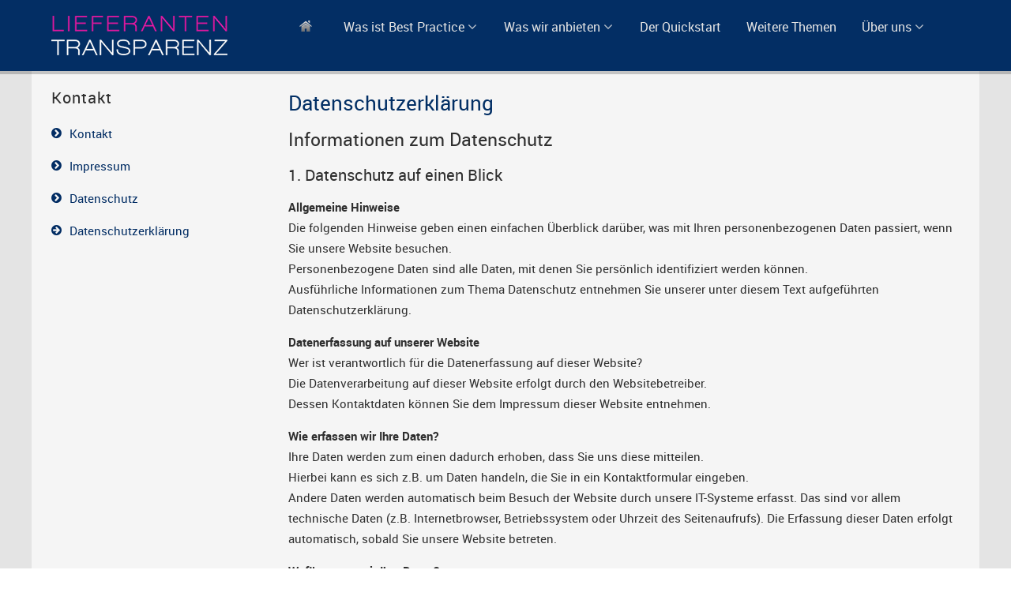

--- FILE ---
content_type: text/html; charset=utf-8
request_url: https://www.lietra.de/index.php/datenschutzerklaerung
body_size: 13113
content:
<!doctype html>
<html xml:lang="de-de" lang="de-de" >
<head>
	<meta name="viewport" content="width=device-width, initial-scale=1.0">
<base href="https://www.lietra.de/index.php/datenschutzerklaerung" />
	<meta http-equiv="content-type" content="text/html; charset=utf-8" />
	<meta name="author" content="Oliver" />
	<title>Lieferantentransparenz im Einkauf -  	Datenschutzerklärung </title>
	<link href="/favicon.ico" rel="shortcut icon" type="image/vnd.microsoft.icon" />
	<link href="/plugins/system/jce/css/content.css?aa754b1f19c7df490be4b958cf085e7c" rel="stylesheet" type="text/css" />
	<link href="/plugins/system/jcemediabox/css/jcemediabox.min.css?0072da39200af2a5f0dbaf1a155242cd" rel="stylesheet" type="text/css" />
	<link href="/plugins/system/rokbox/assets/styles/rokbox.css" rel="stylesheet" type="text/css" />
	<link href="/templates/rt_chimera/css-compiled/bootstrap.css" rel="stylesheet" type="text/css" />
	<link href="/templates/rt_chimera/css-compiled/master-b5fc0d6d461f6de9c5dad653c2bda717.css" rel="stylesheet" type="text/css" />
	<link href="/templates/rt_chimera/css/master-webkit.css" rel="stylesheet" type="text/css" />
	<link href="/templates/rt_chimera/css-compiled/demo-b5fc0d6d461f6de9c5dad653c2bda717.css" rel="stylesheet" type="text/css" />
	<link href="/templates/rt_chimera/css-compiled/mediaqueries.css" rel="stylesheet" type="text/css" />
	<link href="/templates/rt_chimera/css-compiled/grid-flexbox-responsive.css" rel="stylesheet" type="text/css" />
	<link href="/templates/rt_chimera/css-compiled/menu-dropdown-direction.css" rel="stylesheet" type="text/css" />
	<link href="/templates/rt_chimera/css-compiled/animate.css" rel="stylesheet" type="text/css" />
	<link href="/templates/rt_chimera/css/rt_chimera-custom.css" rel="stylesheet" type="text/css" />
	<link href="https://www.lietra.de/modules/mod_jf_mobilemenu/assets/jf_mm.min.css" rel="stylesheet" type="text/css" />
	<link href="//netdna.bootstrapcdn.com/font-awesome/4.5.0/css/font-awesome.min.css" rel="stylesheet" type="text/css" />
	<link href="/templates/rt_chimera/css-compiled/menu.css" rel="stylesheet" type="text/css" />
	<link href="https://www.lietra.de/plugins/system/fmalertcookies/assets/css/bootstrap.min.css" rel="stylesheet" type="text/css" />
	<link href="https://www.lietra.de/plugins/system/fmalertcookies/assets/css/custom.css" rel="stylesheet" type="text/css" />
	<link href="https://www.lietra.de/plugins/system/fmalertcookies/assets/css/magnific-popup.css" rel="stylesheet" type="text/css" />
	<style type="text/css">
@media(max-width:1024px){.jf_mm_trigger,#jf_mm_menu{display:block}}
			.jf_mm_trigger{background-color:#4a5052;color:#f5f5f5}
			.jf_mm_wrapper .levelHolderClass,.jf_mm_wrapper .jf_mm_inactive{background-color:#4a5052}
			.jf_mm_wrapper li{background-color:#4a5052}
			.jf_mm_wrapper li:hover{background-color:#434749}
			.jf_mm_wrapper .backItemClass{background-color:#444444}
			.jf_mm_wrapper .backItemClass:hover{background-color:#333333}
			.jf_mm_wrapper li,.jf_mm_wrapper li:last-child,.jf_mm_wrapper .backItemClass{border-color:#5a5e5f}
			.jf_mm_wrapper h2{color:#888888}
			.jf_mm_wrapper a,.jf_mm_wrapper a:hover{color:#eeeeee}
			.jf_mm_wrapper .ltr,.jf_mm_wrapper .rtl{-webkit-box-shadow:5px 0 5px -5px #202020;-moz-box-shadow:5px 0 5px -5px #202020;box-shadow:5px 0 5px -5px #202020;}
		#jf_mm_menu.jf_hidden{display:none!important}
	</style>
	<script type="application/json" class="joomla-script-options new">{"csrf.token":"534573590b1748a43b14b379df5de72c","system.paths":{"root":"","base":""}}</script>
	<script src="/media/jui/js/jquery.min.js?369d7fbec1ce1fda0c4e0040c1bfc624" type="text/javascript"></script>
	<script src="/media/jui/js/jquery-noconflict.js?369d7fbec1ce1fda0c4e0040c1bfc624" type="text/javascript"></script>
	<script src="/media/jui/js/jquery-migrate.min.js?369d7fbec1ce1fda0c4e0040c1bfc624" type="text/javascript"></script>
	<script src="/media/system/js/caption.js?369d7fbec1ce1fda0c4e0040c1bfc624" type="text/javascript"></script>
	<script src="/plugins/system/jcemediabox/js/jcemediabox.min.js?d67233ea942db0e502a9d3ca48545fb9" type="text/javascript"></script>
	<script src="/media/system/js/mootools-core.js?369d7fbec1ce1fda0c4e0040c1bfc624" type="text/javascript"></script>
	<script src="/media/system/js/core.js?369d7fbec1ce1fda0c4e0040c1bfc624" type="text/javascript"></script>
	<script src="/media/system/js/mootools-more.js?369d7fbec1ce1fda0c4e0040c1bfc624" type="text/javascript"></script>
	<script src="/plugins/system/rokbox/assets/js/rokbox.js" type="text/javascript"></script>
	<script src="/templates/rt_chimera/js/chart.js" type="text/javascript"></script>
	<script src="/templates/rt_chimera/js/wow.js" type="text/javascript"></script>
	<script src="/templates/rt_chimera/js/wow-init.js" type="text/javascript"></script>
	<script src="/templates/rt_chimera/js/bind-polyfill.min.js" type="text/javascript"></script>
	<script src="/templates/rt_chimera/js/smooth-scroll.min.js" type="text/javascript"></script>
	<script src="/libraries/gantry/js/gantry-totop.js" type="text/javascript"></script>
	<script src="/libraries/gantry/js/browser-engines.js" type="text/javascript"></script>
	<script src="/templates/rt_chimera/js/rokmediaqueries.js" type="text/javascript"></script>
	<script src="https://www.lietra.de/modules/mod_jf_mobilemenu/assets/jquery.jf_multilevelpushmenu.min.js" type="text/javascript"></script>
	<script src="https://www.lietra.de/modules/mod_jf_mobilemenu/assets/jf_mm.min.js" type="text/javascript"></script>
	<script src="/modules/mod_roknavmenu/themes/default/js/rokmediaqueries.js" type="text/javascript"></script>
	<script src="/modules/mod_roknavmenu/themes/default/js/sidemenu.js" type="text/javascript"></script>
	<script src="https://cdnjs.cloudflare.com/ajax/libs/magnific-popup.js/1.0.0/jquery.magnific-popup.min.js" type="text/javascript"></script>
	<script type="text/javascript">
jQuery(window).on('load',  function() {
				new JCaption('img.caption');
			});jQuery(document).ready(function(){WfMediabox.init({"base":"\/","theme":"squeeze","width":"","height":"","lightbox":0,"shadowbox":0,"icons":1,"overlay":1,"overlay_opacity":0.8,"overlay_color":"#000000","transition_speed":500,"close":2,"scrolling":"fixed","labels":{"close":"Close","next":"Next","previous":"Previous","cancel":"Cancel","numbers":"{{numbers}}","numbers_count":"{{current}} of {{total}}","download":"Download"}});});if (typeof RokBoxSettings == 'undefined') RokBoxSettings = {pc: '100'};
				var jf_mm_icons = [ 
					{itemID:"-"+"101",fa_icon:"fa-home",img:"",style:""}
					
					
					
					
					
					
					
					
					
					
					
					
					
					
					
					
					
					
					
				];
				jQuery(document).ready(function($){$("#jf_mm_menu").jf_mm_menu()});
			var jf_mm_direction = "ltr";var jf_mm_backBtnTxt = "Zurück";!function(n){n(window).load(function(){n("#jf_mm_menu").removeClass("jf_hidden")})}(jQuery);
	</script>

</head>
<body  class="logo-type-chimera demostyle-type-preset1 header-type-fixed mainbody-overlay-light font-family-chimera font-size-is-default menu-type-dropdownmenu menu-dropdownmenu-position-utility-a layout-mode-responsive col12 option-com-content menu-datenschutzerklaerung ">
	<div id="rt-page-surround">
		<div class="rt-pagesurround-overlay">
			<div id="rt-body-surround">
								<div id="rt-header">
					<div class="rt-container">
						<div class="rt-flex-container">
							<div class="rt-grid-3 rt-alpha">
     			            <div class="rt-block hidden-phone hidden-tablet">
           	<div class="module-surround">
	           		                	<div class="module-content">
	                		

<div class="customhidden-phone hidden-tablet"  >
	<img src="/images/logo.png" alt="logo" /></div>
	                	</div>
                	</div>
           </div>
	
</div>
<div class="rt-grid-9 rt-omega">
     			            <div class="rt-block hidden-phone hidden-tablet">
           	<div class="module-surround">
	           		                	<div class="module-content">
	                		<div class="gf-menu-device-container responsive-type-panel">
    <jdoc:include type="modules" name="mobile-sidemenu" style="standard" />
</div>
<ul class="gf-menu l1 " id="">
                    <li class="item101 " >

            <a class="item image" href="/index.php"  >
                <span class="menu-item-bg">
                                            <img class="menu-image" src="/templates/rt_chimera/images/icons/icon-home.png" alt="icon-home.png" />
                                                         </span>
            </a>


                    </li>
                            <li class="item314 parent rt-dropdown-right-large rt-dropdown-left-desktop rt-dropdown-left-tablet" >

            <a class="item" href="javascript:void(0);"  >
                <span class="menu-item-bg">
                                        Was ist Best Practice                </span>
            </a>


                            <span class="dropdown-spacer"></span>
                                    <div class="dropdown columns-1 " style="width:300px;">
                                                <div class="column col1"  style="width:300px;">
                            <ul class="l2">
                                                                                                                    <li class="item206 " >

            <a class="item" href="/index.php/was-ist-best-practice/zielgruppen"  >
                <span class="menu-item-bg">
                                        Zielgruppen                </span>
            </a>


                    </li>
                                                                                                                                                                <li class="item320 " >

            <a class="item" href="/index.php/was-ist-best-practice/ihr-dienstleister-rund-um-ihre-lieferanten"  >
                <span class="menu-item-bg">
                                        Ihr Dienstleister rund um Ihre Lieferanten                </span>
            </a>


                    </li>
                                                                                                                                                                <li class="item245 " >

            <a class="item" href="/index.php/was-ist-best-practice/warum-lieferantenbewertungen"  >
                <span class="menu-item-bg">
                                        Warum Lieferantenbewertungen                </span>
            </a>


                    </li>
                                                                                                                                                                <li class="item246 " >

            <a class="item" href="/index.php/was-ist-best-practice/ganzheitliches-lieferanten-management"  >
                <span class="menu-item-bg">
                                        Ganzheitliche Lieferantenbewertung                </span>
            </a>


                    </li>
                                                                                                                                                                <li class="item254 " >

            <a class="item" href="/index.php/was-ist-best-practice/digitalisierungskonzepte"  >
                <span class="menu-item-bg">
                                        Digitalisierungskonzepte                </span>
            </a>


                    </li>
                                                                                                        </ul>
                        </div>
                                            </div>

                                    </li>
                            <li class="item108 parent rt-dropdown-right-large rt-dropdown-left-desktop rt-dropdown-left-tablet" >

            <a class="item" href="javascript:void(0);"  >
                <span class="menu-item-bg">
                                        Was wir anbieten                </span>
            </a>


                            <span class="dropdown-spacer"></span>
                                    <div class="dropdown columns-1 " style="width:200px;">
                                                <div class="column col1"  style="width:200px;">
                            <ul class="l2">
                                                                                                                    <li class="item236 " >

            <a class="item" href="/index.php/was-wir-anbieten/lieferantentransparenz-uebersicht"  >
                <span class="menu-item-bg">
                                        Übersicht                </span>
            </a>


                    </li>
                                                                                                                                                                <li class="item237 " >

            <a class="item" href="/index.php/was-wir-anbieten/lieferantenintegration"  >
                <span class="menu-item-bg">
                                        Lieferantenintegration                </span>
            </a>


                    </li>
                                                                                                                                                                <li class="item238 " >

            <a class="item" href="/index.php/was-wir-anbieten/lieferantenbewertung"  >
                <span class="menu-item-bg">
                                        Lieferantenbewertung                </span>
            </a>


                    </li>
                                                                                                                                                                <li class="item239 " >

            <a class="item" href="/index.php/was-wir-anbieten/lieferantenentwicklung"  >
                <span class="menu-item-bg">
                                        Lieferantenentwicklung                </span>
            </a>


                    </li>
                                                                                                                                                                <li class="item240 " >

            <a class="item" href="/index.php/was-wir-anbieten/kommunikation"  >
                <span class="menu-item-bg">
                                        Kommunikation                </span>
            </a>


                    </li>
                                                                                                                                                                <li class="item241 " >

            <a class="item" href="/index.php/was-wir-anbieten/prozesse"  >
                <span class="menu-item-bg">
                                        Prozesse                </span>
            </a>


                    </li>
                                                                                                                                                                <li class="item242 " >

            <a class="item" href="/index.php/was-wir-anbieten/qualitaet"  >
                <span class="menu-item-bg">
                                        Qualität                </span>
            </a>


                    </li>
                                                                                                                                                                <li class="item243 " >

            <a class="item" href="/index.php/was-wir-anbieten/kennzahlen"  >
                <span class="menu-item-bg">
                                        Kennzahlen                </span>
            </a>


                    </li>
                                                                                                        </ul>
                        </div>
                                            </div>

                                    </li>
                            <li class="item205 " >

            <a class="item" href="/index.php/der-quickstart"  >
                <span class="menu-item-bg">
                                        Der Quickstart                </span>
            </a>


                    </li>
                            <li class="item227 " >

            <a class="item" href="/index.php/weiteres-leistungsspektrum"  >
                <span class="menu-item-bg">
                                        Weitere Themen                </span>
            </a>


                    </li>
                            <li class="item107 parent rt-dropdown-right-large rt-dropdown-right-desktop rt-dropdown-right-tablet" >

            <a class="item" href="javascript:void(0);"  >
                <span class="menu-item-bg">
                                        Über uns                </span>
            </a>


                            <span class="dropdown-spacer"></span>
                                    <div class="dropdown columns-1 " style="width:200px;">
                                                <div class="column col1"  style="width:200px;">
                            <ul class="l2">
                                                                                                                    <li class="item353 " >

            <a class="item" href="/index.php/ueber-uns/unser-selbstverstaendnis"  >
                <span class="menu-item-bg">
                                        Unser Selbstverständnis                </span>
            </a>


                    </li>
                                                                                                                                                                <li class="item114 " >

            <a class="item" href="/index.php/ueber-uns/anselm-ossenkamp"  >
                <span class="menu-item-bg">
                                        Anselm Oßenkamp                </span>
            </a>


                    </li>
                                                                                                                                                                <li class="item154 " >

            <a class="item" href="/index.php/ueber-uns/kontakt"  >
                <span class="menu-item-bg">
                                        Kontakt                </span>
            </a>


                    </li>
                                                                                                        </ul>
                        </div>
                                            </div>

                                    </li>
            </ul>	                	</div>
                	</div>
           </div>
	 			            <div class="rt-block hidden-desktop hidden-large">
           	<div class="module-surround">
	           		                	<div class="module-content">
	                		

<div class="customhidden-desktop hidden-large"  >
	<p><img src="/images/logo.png" alt="logo" style="margin-bottom: 30px; float: right;" width="130" height="40" /></p></div>
	                	</div>
                	</div>
           </div>
	
</div>
							<div class="clear"></div>
						</div>
					</div>
				</div>
				<div class="rt-header-fixed-spacer"></div>
								
								<div id="rt-head-anchor"></div>
				
												<header id="rt-header-surround">
					<div class="rt-bg-overlay">
												<div id="rt-drawer">
							<div class="rt-container">
								<div class="rt-flex-container">
																		<div class="clear"></div>
								</div>
							</div>
						</div>
												
											</div>
				</header>
				
								<section id="rt-mainbody-surround">
																																			<div id="rt-mainbody-wrapper">
						<div class="rt-container">
							<div id="rt-main" class="sa3-mb9">
    <div class="rt-flex-container">
                <div class="rt-mainbody-wrapper rt-grid-9 rt-push-3">
                            		<div class="rt-component-block rt-block">
                <div id="rt-mainbody">
    				<div class="component-content">
                    	<article class="item-page" itemscope itemtype="http://schema.org/Article">
<meta itemprop="inLanguage" content="de-DE" />

	<h1>
	 	Datenschutzerklärung 	</h1>








<div itemprop="articleBody">
	
<h3>Informationen zum Datenschutz</h3>
<h4>1. Datenschutz auf einen Blick</h4>
<p><strong>Allgemeine Hinweise</strong><br />Die folgenden Hinweise geben einen einfachen Überblick darüber, was mit Ihren personenbezogenen Daten passiert, wenn Sie unsere Website besuchen.<br />Personenbezogene Daten sind alle Daten, mit denen Sie persönlich identifiziert werden können.<br />Ausführliche Informationen zum Thema Datenschutz entnehmen Sie unserer unter diesem Text aufgeführten Datenschutzerklärung.</p>
<p><strong>Datenerfassung auf unserer Website</strong><br />Wer ist verantwortlich für die Datenerfassung auf dieser Website?<br />Die Datenverarbeitung auf dieser Website erfolgt durch den Websitebetreiber.<br />Dessen Kontaktdaten können Sie dem Impressum dieser Website entnehmen.</p>
<p><strong>Wie erfassen wir Ihre Daten?</strong><br />Ihre Daten werden zum einen dadurch erhoben, dass Sie uns diese mitteilen.<br />Hierbei kann es sich z.B. um Daten handeln, die Sie in ein Kontaktformular eingeben.<br />Andere Daten werden automatisch beim Besuch der Website durch unsere IT-Systeme erfasst. Das sind vor allem technische Daten (z.B. Internetbrowser, Betriebssystem oder Uhrzeit des Seitenaufrufs). Die Erfassung dieser Daten erfolgt automatisch, sobald Sie unsere Website betreten.</p>
<p><strong>Wofür nutzen wir Ihre Daten?</strong><br />Ein Teil der Daten wird erhoben, um eine fehlerfreie Bereitstellung der Website zu gewährleisten. Andere Daten können zur Analyse Ihres Nutzerverhaltens verwendet werden.</p>
<p><strong>Welche Rechte haben Sie bezüglich Ihrer Daten?</strong><br />Sie haben jederzeit das Recht unentgeltlich Auskunft über Herkunft, Empfänger und Zweck Ihrer gespeicherten personenbezogenen Daten zu erhalten. Sie haben außerdem ein Recht, die Berichtigung, Sperrung oder Löschung dieser Daten zu verlangen. Hierzu sowie zu weiteren Fragen zum Thema Datenschutz können Sie sich jederzeit unter der im Impressum angegebenen Adresse an uns wenden. Des Weiteren steht Ihnen ein Beschwerderecht bei der zuständigen Aufsichtsbehörde zu.</p>
<p><strong>Analyse-Tools und Tools von Drittanbietern</strong><br />Beim Besuch unserer Website kann Ihr Surf-Verhalten statistisch ausgewertet werden. Das geschieht vor allem mit Cookies und mit sogenannten Analyseprogrammen. Die Analyse Ihres Surf-Verhaltens erfolgt in der Regel anonym; das Surf-Verhalten kann nicht zu Ihnen zurückverfolgt werden. Sie können dieser Analyse widersprechen oder sie durch die Nichtbenutzung bestimmter Tools verhindern. Detaillierte Informationen dazu finden Sie in der folgenden Datenschutzerklärung.</p>
<p>Sie können dieser Analyse widersprechen. Über die Widerspruchsmöglichkeiten werden wir Sie in dieser Datenschutzerklärung informieren.</p>
<p>&nbsp;</p>
<h3>2. Allgemeine Hinweise und Pflichtinformationen</h3>
<p><strong>Datenschutz</strong><br />Die Betreiber dieser Seiten nehmen den Schutz Ihrer persönlichen Daten sehr ernst.<br />Wir behandeln Ihre personenbezogenen Daten vertraulich und entsprechend der gesetzlichen Datenschutzvorschriften sowie dieser Datenschutzerklärung.<br />Wenn Sie diese Website benutzen, werden verschiedene personenbezogene Daten erhoben. Personenbezogene Daten sind Daten, mit denen Sie persönlich identifiziert werden können.<br />Die vorliegende Datenschutzerklärung erläutert, welche Daten wir erheben und wofür wir sie nutzen. Sie erläutert auch, wie und zu welchem Zweck das geschieht.<br />Wir weisen darauf hin, dass die Datenübertragung im Internet (z.B. bei der Kommunikation per E-Mail) Sicherheitslücken aufweisen kann. Ein lückenloser Schutz der Daten vor dem Zugriff durch Dritte ist nicht möglich.</p>
<p>Hinweis zur verantwortlichen Stelle<br />Die verantwortliche Stelle für die Datenverarbeitung auf dieser Website ist:</p>
<p>Pollen &amp; Partner<br />Creative Computer Cooperation<br />Schnurbeinstr. 5a <br />86391 Stadtbergen</p>
<p>Telefon: +49 821 4397540<br />E-Mail: <span id="cloak8d955c16693a464a6292c74a8eaba62b">Diese E-Mail-Adresse ist vor Spambots geschützt! Zur Anzeige muss JavaScript eingeschaltet sein!</span><script type='text/javascript'>
				document.getElementById('cloak8d955c16693a464a6292c74a8eaba62b').innerHTML = '';
				var prefix = '&#109;a' + 'i&#108;' + '&#116;o';
				var path = 'hr' + 'ef' + '=';
				var addy8d955c16693a464a6292c74a8eaba62b = '&#105;nf&#111;' + '&#64;';
				addy8d955c16693a464a6292c74a8eaba62b = addy8d955c16693a464a6292c74a8eaba62b + 'p&#111;ll&#101;n-p&#97;rtn&#101;r' + '&#46;' + 'd&#101;';
				var addy_text8d955c16693a464a6292c74a8eaba62b = '&#105;nf&#111;' + '&#64;' + 'p&#111;ll&#101;n-p&#97;rtn&#101;r' + '&#46;' + 'd&#101;';document.getElementById('cloak8d955c16693a464a6292c74a8eaba62b').innerHTML += '<a ' + path + '\'' + prefix + ':' + addy8d955c16693a464a6292c74a8eaba62b + '\'>'+addy_text8d955c16693a464a6292c74a8eaba62b+'<\/a>';
		</script></p>
<p>Verantwortliche Stelle ist die natürliche oder juristische Person, die allein oder gemeinsam mit anderen über die Zwecke und Mittel der Verarbeitung von personenbezogenen Daten (z.B. Namen, E-Mail-Adressen o. Ä.) entscheidet.</p>
<p><strong>Widerruf Ihrer Einwilligung zur Datenverarbeitung</strong><br />Viele Datenverarbeitungsvorgänge sind nur mit Ihrer ausdrücklichen Einwilligung möglich. Sie können eine bereits erteilte Einwilligung jederzeit widerrufen. Dazu reicht eine formlose Mitteilung per E-Mail an uns. Die Rechtmäßigkeit der bis zum Widerruf erfolgten Datenverarbeitung bleibt vom Widerruf unberührt.</p>
<p><strong>Beschwerderecht bei der zuständigen Aufsichtsbehörde</strong><br />Im Falle datenschutzrechtlicher Verstöße steht dem Betroffenen ein Beschwerderecht bei der zuständigen Aufsichtsbehörde zu. Zuständige Aufsichtsbehörde in datenschutzrechtlichen Fragen ist der Landesdatenschutzbeauftragte des Bundeslandes, in dem unser Unternehmen seinen Sitz hat. Eine Liste der Datenschutzbeauftragten sowie deren Kontaktdaten können folgendem Link entnommen werden: <a href="https://www.bfdi.bund.de/DE/Infothek/Anschriften_Links/anschriften_links-node.html.">https://www.bfdi.bund.de/DE/Infothek/Anschriften_Links/anschriften_links-node.html.</a></p>
<p><strong>Recht auf Datenübertragbarkeit</strong><br />Sie haben das Recht, Daten, die wir auf Grundlage Ihrer Einwilligung oder in Erfüllung eines Vertrags automatisiert verarbeiten, an sich oder an einen Dritten in einem gängigen, maschinenlesbaren Format aushändigen zu lassen. Sofern Sie die direkte Übertragung der Daten an einen anderen Verantwortlichen verlangen, erfolgt dies nur, soweit es technisch machbar ist.</p>
<p><strong>Auskunft, Sperrung, Löschung<br />
</strong>Sie haben im Rahmen der geltenden gesetzlichen Bestimmungen jederzeit das Recht auf unentgeltliche Auskunft über Ihre gespeicherten personenbezogenen Daten, deren Herkunft und Empfänger und den Zweck der Datenverarbeitung und ggf. ein Recht auf Berichtigung, Sperrung oder Löschung dieser Daten. Hierzu sowie zu weiteren Fragen zum Thema personenbezogene Daten können Sie sich jederzeit unter der im Impressum angegebenen Adresse an uns wenden.</p>
<p><strong>Widerspruch gegen Werbe-Mails</strong><br />Der Nutzung von im Rahmen der Impressumspflicht veröffentlichten Kontaktdaten zur Übersendung von nicht ausdrücklich angeforderter Werbung und Informationsmaterialien wird hiermit widersprochen.<br />Die Betreiber der Seiten behalten sich ausdrücklich rechtliche Schritte im Falle der unverlangten Zusendung von Werbeinformationen, etwa durch Spam-E-Mails, vor.</p>
<p>&nbsp;</p>
<h3>3. Datenerfassung auf unserer Website</h3>
<p><strong>Cookies</strong><br />Die Internetseiten verwenden teilweise so genannte Cookies. Cookies richten auf Ihrem Rechner keinen Schaden an und enthalten keine Viren.<br />Cookies dienen dazu, unser Angebot nutzerfreundlicher, effektiver und sicherer zu machen. Cookies sind kleine Textdateien, die auf Ihrem Rechner abgelegt werden und die Ihr Browser speichert.<br />Die meisten der von uns verwendeten Cookies sind so genannte “Session-Cookies”. Sie werden nach Ende Ihres Besuchs automatisch gelöscht. Andere Cookies bleiben auf Ihrem Endgerät gespeichert bis Sie diese löschen. Diese Cookies ermöglichen es uns, Ihren Browser beim nächsten Besuch wiederzuerkennen.<br />Sie können Ihren Browser so einstellen, dass Sie über das Setzen von Cookies informiert werden und Cookies nur im Einzelfall erlauben, die Annahme von Cookies für bestimmte Fälle oder generell ausschließen sowie das automatische Löschen der Cookies beim Schließen des Browser aktivieren. Bei der Deaktivierung von Cookies kann die Funktionalität dieser Website eingeschränkt sein.<br />Cookies, die zur Durchführung des elektronischen Kommunikationsvorgangs oder zur Bereitstellung bestimmter, von Ihnen erwünschter Funktionen (z.B. Warenkorbfunktion) erforderlich sind, werden auf Grundlage von Art. 6 Abs. 1 lit. f DSGVO gespeichert. Der Websitebetreiber hat ein berechtigtes Interesse an der Speicherung von Cookies zur technisch fehlerfreien und optimierten Bereitstellung seiner Dienste. Soweit andere Cookies (z.B. Cookies zur Analyse Ihres Surfverhaltens) gespeichert werden, werden diese in dieser Datenschutzerklärung gesondert behandelt.</p>
<p><strong>Server-Log-Dateien</strong><br />
Der Provider der Seiten erhebt und speichert automatisch Informationen in so genannten Server-Log-Dateien, die Ihr Browser automatisch an uns übermittelt. Dies sind:<br>
Browsertyp und Browserversion<br />verwendetes Betriebssystem<br />Referrer URL<br />Hostname des zugreifenden Rechners<br />Uhrzeit der Serveranfrage<br />IP-Adresse<br />Eine Zusammenführung dieser Daten mit anderen Datenquellen wird nicht vorgenommen.</p>
<p>Grundlage für die Datenverarbeitung ist Art. 6 Abs. 1 lit. b DSGVO, der die Verarbeitung von Daten zur Erfüllung eines Vertrags oder vorvertraglicher Maßnahmen gestattet.</p>
<p><strong>Kontaktformular</strong><br />Wenn Sie uns per Kontaktformular Anfragen zukommen lassen, werden Ihre Angaben aus dem Anfrageformular inklusive der von Ihnen dort angegebenen Kontaktdaten zwecks Bearbeitung der Anfrage und für den Fall von Anschlussfragen bei uns gespeichert. Diese Daten geben wir nicht ohne Ihre Einwilligung weiter.<br />
Die Verarbeitung der in das Kontaktformular eingegebenen Daten erfolgt somit ausschließlich auf Grundlage Ihrer Einwilligung (Art. 6 Abs. 1 lit. a DSGVO). <br>
Sie können diese Einwilligung jederzeit widerrufen. Dazu reicht eine formlose Mitteilung per E-Mail an uns. Die Rechtmäßigkeit der bis zum Widerruf erfolgten Datenverarbeitungsvorgänge bleibt vom Widerruf unberührt.<br />Die von Ihnen im Kontaktformular eingegebenen Daten verbleiben bei uns, bis Sie uns zur Löschung auffordern, Ihre Einwilligung zur Speicherung widerrufen oder der Zweck für die Datenspeicherung entfällt (z.B. nach abgeschlossener Bearbeitung Ihrer Anfrage). Zwingende gesetzliche Bestimmungen – insbesondere Aufbewahrungsfristen – bleiben unberührt.</p>
<p><strong>Verarbeiten von Daten (Kunden- und Vertragsdaten)</strong><br />
Wir erheben, verarbeiten und nutzen personenbezogene Daten nur, soweit sie für die Begründung, inhaltliche Ausgestaltung oder Änderung des Rechtsverhältnisses erforderlich sind (Bestandsdaten). Dies erfolgt auf Grundlage von Art. 6 Abs. 1 lit. b DSGVO, der die Verarbeitung von Daten zur Erfüllung eines Vertrags oder vorvertraglicher Maßnahmen gestattet. Personenbezogene Daten über die Inanspruchnahme unserer Internetseiten (Nutzungsdaten) erheben, verarbeiten und nutzen wir nur, soweit dies erforderlich ist, um dem Nutzer die Inanspruchnahme des Dienstes zu ermöglichen oder abzurechnen.<br>
Die erhobenen Kundendaten werden nach Abschluss des Auftrags oder Beendigung der Geschäftsbeziehung gelöscht. Gesetzliche Aufbewahrungsfristen bleiben unberührt.</p>
<p><strong>Datenübermittlung bei Vertragsschluss für Dienstleistungen und digitale Inhalte</strong><br />Wir übermitteln personenbezogene Daten an Dritte nur dann, wenn dies im Rahmen der Vertragsabwicklung notwendig ist, etwa an das mit der Zahlungsabwicklung beauftragte Kreditinstitut.<br />Eine weitergehende Übermittlung der Daten erfolgt nicht bzw. nur dann, wenn Sie der Übermittlung ausdrücklich zugestimmt haben. Eine Weitergabe Ihrer Daten an Dritte ohne ausdrückliche Einwilligung, etwa zu Zwecken der Werbung, erfolgt nicht.<br />Grundlage für die Datenverarbeitung ist Art. 6 Abs. 1 lit. b DSGVO, der die Verarbeitung von Daten zur Erfüllung eines Vertrags oder vorvertraglicher Maßnahmen gestattet.</p>
<p>&nbsp;</p>
<h3><strong>4. Analyse Tools und Werbung</strong></h3>
<p><strong>Google Analytics</strong><br />
<br>
Diese Website nutzt <strong>KEINE</strong> Funktionen des Webanalysedienstes Google Analytics. <br>
<br>
Anbieter ist die Google Inc., 1600 Amphitheatre Parkway, Mountain View, CA 94043, USA.</p>
<p><strong>Browser Plugin<br>
</strong>Sie können die Speicherung der Cookies durch eine entsprechende Einstellung Ihrer Browser-Software verhindern; wir weisen Sie jedoch darauf hin, dass Sie in diesem Fall gegebenenfalls nicht sämtliche Funktionen dieser Website vollumfänglich werden nutzen können. Sie können darüber hinaus die Erfassung der durch den Cookie erzeugten und auf Ihre Nutzung der Website bezogenen Daten (inkl. Ihrer IP-Adresse) an Google sowie die Verarbeitung dieser Daten durch Google verhindern, indem Sie das unter dem folgenden Link verfügbare Browser-Plugin herunterladen und installieren: <a href="https://tools.google.com/dlpage/gaoptout?hl=de.">https://tools.google.com/dlpage/gaoptout?hl=de.</a></p>
<p><strong>Widerspruch gegen Datenerfassung<br>
</strong>Sie können die Erfassung Ihrer Daten durch Google Analytics verhindern, indem Sie auf folgenden Link klicken. Es wird ein Opt-Out-Cookie gesetzt, der die Erfassung Ihrer Daten bei zukünftigen Besuchen dieser Website verhindert: Google Analytics deaktivieren.<br>
Mehr Informationen zum Umgang mit Nutzerdaten bei Google Analytics finden Sie in der Datenschutzerklärung von Google: <a href="https://support.google.com/analytics/answer/6004245?hl=de.">https://support.google.com/analytics/answer/6004245?hl=de.</a></p>
<p>&nbsp;</p>
<p><strong>Google Analytics Remarketing</strong><br />
<br>
Unsere Websites nutzen <strong>KEINE</strong> Funktionen von Google Analytics Remarketing in Verbindung mit den geräteübergreifenden Funktionen von Google AdWords und Google DoubleClick. </p>
<p>Anbieter ist die Google Inc., 1600 Amphitheatre Parkway, Mountain View, CA 94043, USA.<br>
Diese Funktion ermöglicht es die mit Google Analytics Remarketing erstellten Werbe-Zielgruppen mit den geräteübergreifenden Funktionen von Google AdWords und Google DoubleClick zu verknüpfen. Auf diese Weise können interessenbezogene, personalisierte Werbebotschaften, die in Abhängigkeit Ihres früheren Nutzungs- und Surfverhaltens auf einem Endgerät (z.B. Handy) an Sie angepasst wurden auch auf einem anderen Ihrer Endgeräte (z.B. Tablet oder PC) angezeigt werden.<br>
Haben Sie eine entsprechende Einwilligung erteilt, verknüpft Google zu diesem Zweck Ihren Web- und App-Browserverlauf mit Ihrem Google-Konto. Auf diese Weise können auf jedem Endgerät auf dem Sie sich mit Ihrem Google-Konto anmelden, dieselben personalisierten Werbebotschaften geschaltet werden.<br>
Zur Unterstützung dieser Funktion erfasst Google Analytics google-authentifizierte IDs der Nutzer, die vorübergehend mit unseren Google-Analytics-Daten verknüpft werden, um Zielgruppen für die geräteübergreifende Anzeigenwerbung zu definieren und zu erstellen.<br>
Sie können dem geräteübergreifenden Remarketing/Targeting dauerhaft widersprechen, indem Sie personalisierte Werbung in Ihrem Google-Konto deaktivieren; folgen Sie hierzu diesem Link: <a href="https://www.google.com/settings/ads/onweb/.">https://www.google.com/settings/ads/onweb/.</a></p>
<p>Die Zusammenfassung der erfassten Daten in Ihrem Google-Konto erfolgt ausschließlich auf Grundlage Ihrer Einwilligung, die Sie bei Google abgeben oder widerrufen können (Art. 6 Abs. 1 lit. a DSGVO). Bei Datenerfassungsvorgängen, die nicht in Ihrem Google-Konto zusammengeführt werden (z.B. weil Sie kein Google-Konto haben oder der Zusammenführung widersprochen haben) beruht die Erfassung der Daten auf Art. 6 Abs. 1 lit. f DSGVO. Das berechtigte Interesse ergibt sich daraus, dass der Websitebetreiber ein Interesse an der anonymisierten Analyse der Websitebesucher zu Werbezwecken hat.</p>
<p>Weitergehende Informationen und die Datenschutzbestimmungen finden Sie in der Datenschutzerklärung von Google unter: <a href="https://www.google.com/policies/technologies/ads/.">https://www.google.com/policies/technologies/ads/.</a></p>
<p>&nbsp;</p>
<p><strong>Google AdWords und Google Conversion-Tracking</strong></p>
<p> Diese Website verwendet <strong>KEINE</strong> Google AdWords. </p>
<p>AdWords ist ein Online-Werbeprogramm der Google Inc., 1600 Amphitheatre Parkway, Mountain View, CA 94043, United States (“Google”).<br>
Im Rahmen von Google AdWords nutzen wir das so genannte Conversion-Tracking. Wenn Sie auf eine von Google geschaltete Anzeige klicken wird ein Cookie für das Conversion-Tracking gesetzt. Bei Cookies handelt es sich um kleine Textdateien, die der Internet-Browser auf dem Computer des Nutzers ablegt. Diese Cookies verlieren nach 30 Tagen ihre Gültigkeit und dienen nicht der persönlichen Identifizierung der Nutzer. Besucht der Nutzer bestimmte Seiten dieser Website und das Cookie ist noch nicht abgelaufen, können Google und wir erkennen, dass der Nutzer auf die Anzeige geklickt hat und zu dieser Seite weitergeleitet wurde.</p>
<p>Jeder Google AdWords-Kunde erhält ein anderes Cookie. Die Cookies können nicht über die Websites von AdWords-Kunden nachverfolgt werden. Die mithilfe des Conversion-Cookies eingeholten Informationen dienen dazu, Conversion-Statistiken für AdWords-Kunden zu erstellen, die sich für Conversion-Tracking entschieden haben. Die Kunden erfahren die Gesamtanzahl der Nutzer, die auf ihre Anzeige geklickt haben und zu einer mit einem Conversion-Tracking-Tag versehenen Seite weitergeleitet wurden. Sie erhalten jedoch keine Informationen, mit denen sich Nutzer persönlich identifizieren lassen. Wenn Sie nicht am Tracking teilnehmen möchten, können Sie dieser Nutzung widersprechen, indem Sie das Cookie des Google Conversion-Trackings über ihren Internet-Browser unter Nutzereinstellungen leicht deaktivieren. Sie werden sodann nicht in die Conversion-Tracking Statistiken aufgenommen.<br>
Die Speicherung von “Conversion-Cookies” erfolgt auf Grundlage von Art. 6 Abs. 1 lit. f DSGVO. Der Websitebetreiber hat ein berechtigtes Interesse an der Analyse des Nutzerverhaltens, um sowohl sein Webangebot als auch seine Werbung zu optimieren.<br>
Mehr Informationen zu Google AdWords und Google Conversion-Tracking finden Sie in den Datenschutzbestimmungen von Google: <a href="https://www.google.de/policies/privacy/.">https://www.google.de/policies/privacy/.<br>
</a>Sie können Ihren Browser so einstellen, dass Sie über das Setzen von Cookies informiert werden und Cookies nur im Einzelfall erlauben, die Annahme von Cookies für bestimmte Fälle oder generell ausschließen sowie das automatische Löschen der Cookies beim Schließen des Browser aktivieren. Bei der Deaktivierung von Cookies kann die Funktionalität dieser Website eingeschränkt sein.</p>
<p>&nbsp;</p>
<p><strong>Google reCAPTCHA</strong></p>
<p>Wir nutzen “Google reCAPTCHA” (im Folgenden “reCAPTCHA”) auf unseren Websites. Anbieter ist die Google Inc., 1600 Amphitheatre Parkway, Mountain View, CA 94043, USA (“Google”).</p>
<p>Mit reCAPTCHA soll überprüft werden, ob die Dateneingabe auf unseren Websites (z.B. in einem Kontaktformular) durch einen Menschen oder durch ein automatisiertes Programm erfolgt. Hierzu analysiert reCAPTCHA das Verhalten des Websitebesuchers anhand verschiedener Merkmale. Diese Analyse beginnt automatisch, sobald der Websitebesucher die Website betritt. Zur Analyse wertet reCAPTCHA verschiedene Informationen aus (z.B. IP-Adresse, Verweildauer des Websitebesuchers auf der Website oder vom Nutzer getätigte Mausbewegungen). Die bei der Analyse erfassten Daten werden an Google weitergeleitet.</p>
<p>Die reCAPTCHA-Analysen laufen vollständig im Hintergrund. Websitebesucher werden nicht darauf hingewiesen, dass eine Analyse stattfindet.<br>
Die Datenverarbeitung erfolgt auf Grundlage von Art. 6 Abs. 1 lit. f DSGVO. Der Websitebetreiber hat ein berechtigtes Interesse daran, seine Webangebote vor missbräuchlicher automatisierter Ausspähung und vor SPAM zu schützen.<br>
Weitere Informationen zu Google reCAPTCHA sowie die Datenschutzerklärung von Google entnehmen Sie folgenden Links: <a href="https://www.google.com/intl/de/policies/privacy/">https://www.google.com/intl/de/policies/privacy/</a> und <a href="https://www.google.com/recaptcha/intro/android.html.">https://www.google.com/recaptcha/intro/android.html.</a></p>
<p>&nbsp;</p>
<h3>5. Newsletter</h3>
<p><strong>Newsletterdaten</strong></p>
<p> Wenn Sie einen angebotenen Newsletter beziehen möchten, benötigen wir von Ihnen eine E-Mail-Adresse sowie Informationen, welche uns die Überprüfung gestatten, dass Sie der Inhaber der angegebenen E-Mail-Adresse sind und mit dem Empfang des Newsletters einverstanden sind. Weitere Daten werden nicht bzw. nur auf freiwilliger Basis erhoben. Diese Daten verwenden wir ausschließlich für den Versand der angeforderten Informationen und geben diese nicht an Dritte weiter.<br>
Die Verarbeitung der in das Newsletteranmeldeformular eingegebenen Daten erfolgt ausschließlich auf Grundlage Ihrer Einwilligung (Art. 6 Abs. 1 lit. a DSGVO). Die erteilte Einwilligung zur Speicherung der Daten, der E-Mail-Adresse sowie deren Nutzung zum Versand des Newsletters können Sie jederzeit widerrufen, etwa über den "Austragen"-Link im Newsletter. Die Rechtmäßigkeit der bereits erfolgten Datenverarbeitungsvorgänge bleibt vom Widerruf unberührt.<br>
Die von Ihnen zum Zwecke des Newsletter-Bezugs bei uns hinterlegten Daten werden von uns bis zu Ihrer Austragung aus dem Newsletter gespeichert und nach der Abbestellung des Newsletters gelöscht. Daten, die zu anderen Zwecken bei uns gespeichert wurden (z.B. E-Mail-Adressen für den Mitgliederbereich) bleiben hiervon unberührt.</p>
<p>&nbsp;</p>
<h3>6. Plugins und Tools</h3>
<p><strong>YouTube</strong><br />Unsere Website nutzt Plugins der von Google betriebenen Seite YouTube. Betreiber der Seiten ist die YouTube, LLC, 901 Cherry Ave., San Bruno, CA 94066, USA.<br />Wenn Sie eine unserer mit einem YouTube-Plugin ausgestatteten Seiten besuchen, wird eine Verbindung zu den Servern von YouTube hergestellt. Dabei wird dem YouTube-Server mitgeteilt, welche unserer Seiten Sie besucht haben.<br />Wenn Sie in Ihrem YouTube-Account eingeloggt sind, ermöglichen Sie YouTube, Ihr Surfverhalten direkt Ihrem persönlichen Profil zuzuordnen. Dies können Sie verhindern, indem Sie sich aus Ihrem YouTube-Account ausloggen.<br />Die Nutzung von YouTube erfolgt im Interesse einer ansprechenden Darstellung unserer Online-Angebote. Dies stellt ein berechtigtes Interesse im Sinne von Art. 6 Abs. 1 lit. f DSGVO dar.</p>
<p>Weitere Informationen zum Umgang mit Nutzerdaten finden Sie in der Datenschutzerklärung von YouTube unter: <a href="https://www.google.de/intl/de/policies/privacy.">https://www.google.de/intl/de/policies/privacy.</a></p>
<p>&nbsp;</p>
<p><strong>Google Web Fonts</strong><br />Diese Seite nutzt zur einheitlichen Darstellung von Schriftarten so genannte Web Fonts, die von Google bereitgestellt werden. Beim Aufruf einer Seite lädt Ihr Browser die benötigten Web Fonts in ihren Browsercache, um Texte und Schriftarten korrekt anzuzeigen.<br />Zu diesem Zweck muss der von Ihnen verwendete Browser Verbindung zu den Servern von Google aufnehmen. Hierdurch erlangt Google Kenntnis darüber, dass über Ihre IP-Adresse unsere Website aufgerufen wurde. Die Nutzung von Google Web Fonts erfolgt im Interesse einer einheitlichen und ansprechenden Darstellung unserer Online-Angebote. Dies stellt ein berechtigtes Interesse im Sinne von Art. 6 Abs. 1 lit. f DSGVO dar.<br />Wenn Ihr Browser Web Fonts nicht unterstützt, wird eine Standardschrift von Ihrem Computer genutzt.</p>
<p>Weitere Informationen zu Google Web Fonts finden Sie unter <a href="https://developers.google.com/fonts/faq">https://developers.google.com/fonts/faq</a> und in der Datenschutzerklärung von Google: <a href="https://www.google.com/policies/privacy/.">https://www.google.com/policies/privacy/.</a></p>
<p>&nbsp;</p>
<p><strong>Google Maps</strong><br />Diese Seite nutzt über eine API den Kartendienst Google Maps. Anbieter ist die Google Inc., 1600 Amphitheatre Parkway, Mountain View, CA 94043, USA.<br />Zur Nutzung der Funktionen von Google Maps ist es notwendig, Ihre IP Adresse zu speichern. Diese Informationen werden in der Regel an einen Server von Google in den USA übertragen und dort gespeichert. Der Anbieter dieser Seite hat keinen Einfluss auf diese Datenübertragung.<br />Die Nutzung von Google Maps erfolgt im Interesse einer ansprechenden Darstellung unserer Online-Angebote und an einer leichten Auffindbarkeit der von uns auf der Website angegebenen Orte. Dies stellt ein berechtigtes Interesse im Sinne von Art. 6 Abs. 1 lit. f DSGVO dar.</p>
<p>Mehr Informationen zum Umgang mit Nutzerdaten finden Sie in der Datenschutzerklärung von Google: <a href="https://www.google.de/intl/de/policies/privacy/.">https://www.google.de/intl/de/policies/privacy/.</a></p>
<p>&nbsp;</p>


 </div>



	</article>



    				</div>
                </div>
    		</div>
                                </div>

                        <div class="rt-sidebar-wrapper rt-grid-3 rt-pull-9">
            <div class="rt-sidebar-block">
                <div id="rt-sidebar-a">
                     			            <div class="rt-block ">
           	<div class="module-surround">
	           				<div class="module-title">
					<h2 class="title">Kontakt</h2>			</div>
	                		                	<div class="module-content">
	                		<ul class = "menu" >
                    <li class="item248" >
                        <a  href="/index.php/kontakt-2"  >
                    <span class="menuitem">Kontakt</span>
                </a>
                                </li>
                                <li class="item247" >
                        <a  href="/index.php/impressum"  >
                    <span class="menuitem">Impressum</span>
                </a>
                                </li>
                                <li class="item249" >
                        <a  href="/index.php/datenschutz"  >
                    <span class="menuitem">Datenschutz</span>
                </a>
                                </li>
                                <li class="item371 active" id="current">
                        <a  href="/index.php/datenschutzerklaerung"  >
                    <span class="menuitem"> 	Datenschutzerklärung </span>
                </a>
                                </li>
                    </ul>	                	</div>
                	</div>
           </div>
	
                </div>
            </div>
        </div>


        <div class="clear"></div>
    </div>
</div>
						</div>
					</div>
																			</section>
				
				
								<footer id="rt-footer-surround">
																				<div id="rt-footer">
						<div class="rt-container">
							<div class="rt-flex-container">
								<div class="rt-grid-6 rt-alpha">
     			            <div class="rt-block title1 box2">
           	<div class="module-surround">
	           				<div class="module-title">
					<h2 class="title">UB SEiM e. K.</h2>			</div>
	                		                	<div class="module-content">
	                		

<div class="customtitle1 box2"  >
	<p>Unternehmensberatung<br /> S E i M e. K.<br /> Inhaber A. Oßenkamp</p>
<p>Strackweg 22<br /> 41334 Nettetal</p>
<table border="0">
<tbody>
<tr>
<td>Telefon</td>
<td><strong><span style="color: #ffffff;"> +49 (2153) 9587254</span></strong></td>
</tr>
<tr>
<td>Fax</td>
<td><strong><span style="color: #ffffff;"> +49 (2153) 9592037</span></strong></td>
</tr>
<tr>
<td>Mobil</td>
<td><strong><span style="color: #ffffff;"> +49 (171) 3377945</span></strong></td>
</tr>
<tr>
<td>E-mail</td>
<td><span class="hidden-desktop hidden-large">&nbsp;&nbsp;<a href="mailto:info@ub-seim.de" class="fa-envelope" rel="noopener">&nbsp;&nbsp;</a></span> <span class="hidden-phone hidden-tablet"> <a style="color: #ffffff;" href="mailto:info@ub-seim.de">info@ub-seim.de</a></span></td>
</tr>
<tr>
<td style="vertical-align: top;">Website</td>
<td><span class="hidden-desktop hidden-large">&nbsp;&nbsp;<a href="http://www.ub-seim.de" class="fa-globe" rel="noopener">&nbsp;&nbsp;</a></span> <span class="hidden-phone hidden-tablet"> <a style="color: #ffffff;" href="http://www.ub-seim.de">www.ub-seim.de</a></span></td>
</tr>
<tr>
<td style="vertical-align: top;">Social</td>
<td><a href="https://www.xing.com/profile/Anselm_Ossenkamp" target="_blank" class="fa-xing" rel="noopener">&nbsp;&nbsp;Xing&nbsp;&nbsp;</a><br /> <a href="https://de.linkedin.com/in/anselm-o%C3%9Fenkamp-734738135" target="_blank" class="fa-linkedin" rel="noopener">&nbsp;&nbsp;Linkedin&nbsp;&nbsp;</a><br /><a href="https://twitter.com/search?q=anselm%20ossenkamp&src=typd" target="_blank" class="fa-twitter" rel="noopener">&nbsp;&nbsp;Twitter&nbsp; </a></td>
</tr>
</tbody>
</table></div>
	                	</div>
                	</div>
           </div>
	
</div>
<div class="rt-grid-6 rt-omega">
     			            <div class="rt-block title1 box2">
           	<div class="module-surround">
	           				<div class="module-title">
					<h2 class="title">Information</h2>			</div>
	                		                	<div class="module-content">
	                		

<div class="customtitle1 box2"  >
	<p><span style="color: #da189d;"><a href="/index.php/kontakt-2" style="color: #da189d;">Kontakt</a></span></p>
<p><span style="color: #da189d;"><a href="/index.php/impressum/mdimpressum" style="color: #da189d;">Impressum</a></span></p>
<p><span style="color: #da189d;"><a href="/index.php/datenschutzerklaerung">Datenschutzerklärung</span></a></p></div>
	                	</div>
                	</div>
           </div>
	
</div>
								<div class="clear"></div>
							</div>
						</div>
					</div>
															<div id="rt-copyright">
						<div class="rt-container">
							<div class="rt-flex-container">
								<div class="rt-grid-6 rt-alpha">
    	<div class="rt-copyright-content rt-block">
		&copy; 2016 by <a href="http://www.lietra.de">Lieferantentransparenz.de</a>   |   Design und Realisierung <a href="http://www.pollen-partner.de">Pollen & Partner</a>	</div>
	
</div>
<div class="rt-grid-6 rt-omega">
    	<div class="clear"></div>
	<div class="rt-block rt-center  wow bounceInUp" data-wow-delay="0.5s">
		<a href="#" id="gantry-totop" rel="nofollow"></a>
		<div class="clear"></div>
	</div>
	
</div>
								<div class="clear"></div>
							</div>
						</div>
					</div>
									</footer>
							</div>

			
								<div id="jf_mm_menu" class=" jf_hidden"><nav><h2><i class="fa fa-times"></i>     </h2><ul>
<li class="item-101 default"><a href="/index.php" > </a><h2><i></i> </h2></li><li class="item-314 divider deeper parent"><a class="separator ">Was ist Best Practice</a><h2><i></i>Was ist Best Practice</h2><ul class="nav-child unstyled"><li class="item-206"><a href="/index.php/was-ist-best-practice/zielgruppen" >Zielgruppen</a><h2><i></i>Zielgruppen</h2></li><li class="item-320"><a href="/index.php/was-ist-best-practice/ihr-dienstleister-rund-um-ihre-lieferanten" >Ihr Dienstleister rund um Ihre Lieferanten</a><h2><i></i>Ihr Dienstleister rund um Ihre Lieferanten</h2></li><li class="item-245"><a href="/index.php/was-ist-best-practice/warum-lieferantenbewertungen" >Warum Lieferantenbewertungen</a><h2><i></i>Warum Lieferantenbewertungen</h2></li><li class="item-246"><a href="/index.php/was-ist-best-practice/ganzheitliches-lieferanten-management" >Ganzheitliche Lieferantenbewertung</a><h2><i></i>Ganzheitliche Lieferantenbewertung</h2></li><li class="item-254"><a href="/index.php/was-ist-best-practice/digitalisierungskonzepte" >Digitalisierungskonzepte</a><h2><i></i>Digitalisierungskonzepte</h2></li></ul></li><li class="item-108 divider deeper parent"><a class="separator ">Was wir anbieten</a><h2><i></i>Was wir anbieten</h2><ul class="nav-child unstyled"><li class="item-236"><a href="/index.php/was-wir-anbieten/lieferantentransparenz-uebersicht" >Übersicht</a><h2><i></i>Übersicht</h2></li><li class="item-237"><a href="/index.php/was-wir-anbieten/lieferantenintegration" >Lieferantenintegration</a><h2><i></i>Lieferantenintegration</h2></li><li class="item-238"><a href="/index.php/was-wir-anbieten/lieferantenbewertung" >Lieferantenbewertung</a><h2><i></i>Lieferantenbewertung</h2></li><li class="item-239"><a href="/index.php/was-wir-anbieten/lieferantenentwicklung" >Lieferantenentwicklung</a><h2><i></i>Lieferantenentwicklung</h2></li><li class="item-240"><a href="/index.php/was-wir-anbieten/kommunikation" >Kommunikation</a><h2><i></i>Kommunikation</h2></li><li class="item-241"><a href="/index.php/was-wir-anbieten/prozesse" >Prozesse</a><h2><i></i>Prozesse</h2></li><li class="item-242"><a href="/index.php/was-wir-anbieten/qualitaet" >Qualität</a><h2><i></i>Qualität</h2></li><li class="item-243"><a href="/index.php/was-wir-anbieten/kennzahlen" >Kennzahlen</a><h2><i></i>Kennzahlen</h2></li></ul></li><li class="item-205"><a href="/index.php/der-quickstart" >Der Quickstart</a><h2><i></i>Der Quickstart</h2></li><li class="item-227"><a href="/index.php/weiteres-leistungsspektrum" >Weitere Themen</a><h2><i></i>Weitere Themen</h2></li><li class="item-107 divider deeper parent"><a class="separator ">Über uns</a><h2><i></i>Über uns</h2><ul class="nav-child unstyled"><li class="item-353"><a href="/index.php/ueber-uns/unser-selbstverstaendnis" >Unser Selbstverständnis</a><h2><i></i>Unser Selbstverständnis</h2></li><li class="item-114"><a href="/index.php/ueber-uns/anselm-ossenkamp" >Anselm Oßenkamp</a><h2><i></i>Anselm Oßenkamp</h2></li><li class="item-154"><a href="/index.php/ueber-uns/kontakt" >Kontakt</a><h2><i></i>Kontakt</h2></li></ul></li></ul></nav></div><div class="jf_mm_trigger"><i class="fa fa-bars"></i></div><div class="jf_mm_backout"></div>
	
			
														</div>
	</div>

	
</body>
</html>


--- FILE ---
content_type: text/css
request_url: https://www.lietra.de/templates/rt_chimera/css-compiled/demo-b5fc0d6d461f6de9c5dad653c2bda717.css
body_size: 5186
content:
@font-face{font-family:'Roboto';src:url('../fonts/Roboto-Regular-webfont.eot');src:url('../fonts/Roboto-Regular-webfont.eot?#iefix') format('embedded-opentype'), url('../fonts/Roboto-Regular-webfont.woff') format('woff'), url('../fonts/Roboto-Regular-webfont.ttf') format('truetype'), url('../fonts/Roboto-Regular-webfont.svg#Roboto') format('svg');font-weight:normal;font-style:normal;}@font-face{font-family:'Roboto';src:url('../fonts/Roboto-Italic-webfont.eot');src:url('../fonts/Roboto-Italic-webfont.eot?#iefix') format('embedded-opentype'), url('../fonts/Roboto-Italic-webfont.woff') format('woff'), url('../fonts/Roboto-Italic-webfont.ttf') format('truetype'), url('../fonts/Roboto-Italic-webfont.svg#Roboto') format('svg');font-weight:normal;font-style:italic;}@font-face{font-family:'Roboto';src:url('../fonts/Roboto-Bold-webfont.eot');src:url('../fonts/Roboto-Bold-webfont.eot?#iefix') format('embedded-opentype'), url('../fonts/Roboto-Bold-webfont.woff') format('woff'), url('../fonts/Roboto-Bold-webfont.ttf') format('truetype'), url('../fonts/Roboto-Bold-webfont.svg#Roboto') format('svg');font-weight:bold;font-style:normal;}@font-face{font-family:'Roboto';src:url('../fonts/Roboto-BoldItalic-webfont.eot');src:url('../fonts/Roboto-BoldItalic-webfont.eot?#iefix') format('embedded-opentype'), url('../fonts/Roboto-BoldItalic-webfont.woff') format('woff'), url('../fonts/Roboto-BoldItalic-webfont.ttf') format('truetype'), url('../fonts/Roboto-BoldItalic-webfont.svg#Roboto') format('svg');font-weight:bold;font-style:italic;}@font-face{font-family:'Walkway';src:url('../fonts/Walkway-Bold-webfont.eot');src:url('../fonts/Walkway-Bold-webfont.eot?#iefix') format('embedded-opentype'), url('../fonts/Walkway-Bold-webfont.woff') format('woff'), url('../fonts/Walkway-Bold-webfont.ttf') format('truetype'), url('../fonts/Walkway-Bold-webfont.svg#Walkway') format('svg');font-weight:bold;font-style:normal;}.clearfix{*zoom:1;}.clearfix:before,.clearfix:after{display:table;content:"";line-height:0;}.clearfix:after{clear:both;}.hide-text{font:0/0 a;color:transparent;text-shadow:none;background-color:transparent;border:0;}.input-block-level{display:block;width:100%;min-height:30px;-webkit-box-sizing:border-box;-moz-box-sizing:border-box;box-sizing:border-box;}.rok-left{float:left;}.rok-right{float:right;}.rok-dropdown-group,.rok-dropdown{position:relative;}.rok-dropdown-open .rok-dropdown{display:block;}.rok-popover-group,.rok-popover{position:relative;}.rok-popover-open .rok-popover{display:block;}.demostyle-type-preset6 .fp-preset-images .sprocket-features-index-1 .sprocket-features-img-container.sprocket-fullslideshow-image{background-image:url(../../../images/rocketlauncher/home/fp-slideshow/img-01-preset-6.jpg) !important;}.demostyle-type-preset6 .fp-preset-images .sprocket-features-index-2 .sprocket-features-img-container.sprocket-fullslideshow-image{background-image:url(../../../images/rocketlauncher/home/fp-slideshow/img-02-preset-6.jpg) !important;}.demostyle-type-preset6 .fp-preset-images .sprocket-features-index-3 .sprocket-features-img-container.sprocket-fullslideshow-image{background-image:url(../../../images/rocketlauncher/home/fp-slideshow/img-03-preset-6.jpg) !important;}.demostyle-type-preset6 .fp-roksprocket-strips.fp-preset-images .sprocket-strips-container li .sprocket-strips-image-container img[src$="img-01.jpg"]{background-image:url(../../../images/rocketlauncher/home/fp-mainbottom/img-01-preset-6.jpg);}.demostyle-type-preset6 .fp-roksprocket-strips.fp-preset-images .sprocket-strips-container li .sprocket-strips-image-container img[src$="img-02.jpg"]{background-image:url(../../../images/rocketlauncher/home/fp-mainbottom/img-02-preset-6.jpg);}.demostyle-type-preset6 .fp-roksprocket-strips.fp-preset-images .sprocket-strips-container li .sprocket-strips-image-container img[src$="img-03.jpg"]{background-image:url(../../../images/rocketlauncher/home/fp-mainbottom/img-03-preset-6.jpg);}.demostyle-type-preset6 .fp-roksprocket-slideshow.fp-preset-images .sprocket-features-index-1 .sprocket-features-img-container img{background-image:url(../../../images/rocketlauncher/home/fp-fullwidth/img-01-preset-6.jpg);}.demostyle-type-preset6 .fp-roksprocket-slideshow.fp-preset-images .sprocket-features-index-2 .sprocket-features-img-container img{background-image:url(../../../images/rocketlauncher/home/fp-fullwidth/img-02-preset-6.jpg);}.demostyle-type-preset6 .fp-roksprocket-slideshow.fp-preset-images .sprocket-features-index-3 .sprocket-features-img-container img{background-image:url(../../../images/rocketlauncher/home/fp-fullwidth/img-03-preset-6.jpg);}.demostyle-type-preset5 .fp-preset-images .sprocket-features-index-1 .sprocket-features-img-container.sprocket-fullslideshow-image{background-image:url(../../../images/rocketlauncher/home/fp-slideshow/img-01-preset-5.jpg) !important;}.demostyle-type-preset5 .fp-preset-images .sprocket-features-index-2 .sprocket-features-img-container.sprocket-fullslideshow-image{background-image:url(../../../images/rocketlauncher/home/fp-slideshow/img-02-preset-5.jpg) !important;}.demostyle-type-preset5 .fp-preset-images .sprocket-features-index-3 .sprocket-features-img-container.sprocket-fullslideshow-image{background-image:url(../../../images/rocketlauncher/home/fp-slideshow/img-03-preset-5.jpg) !important;}.demostyle-type-preset5 .fp-roksprocket-strips.fp-preset-images .sprocket-strips-container li .sprocket-strips-image-container img[src$="img-01.jpg"]{background-image:url(../../../images/rocketlauncher/home/fp-mainbottom/img-01-preset-5.jpg);}.demostyle-type-preset5 .fp-roksprocket-strips.fp-preset-images .sprocket-strips-container li .sprocket-strips-image-container img[src$="img-02.jpg"]{background-image:url(../../../images/rocketlauncher/home/fp-mainbottom/img-02-preset-5.jpg);}.demostyle-type-preset5 .fp-roksprocket-strips.fp-preset-images .sprocket-strips-container li .sprocket-strips-image-container img[src$="img-03.jpg"]{background-image:url(../../../images/rocketlauncher/home/fp-mainbottom/img-03-preset-5.jpg);}.demostyle-type-preset5 .fp-roksprocket-slideshow.fp-preset-images .sprocket-features-index-1 .sprocket-features-img-container img{background-image:url(../../../images/rocketlauncher/home/fp-fullwidth/img-01-preset-5.jpg);}.demostyle-type-preset5 .fp-roksprocket-slideshow.fp-preset-images .sprocket-features-index-2 .sprocket-features-img-container img{background-image:url(../../../images/rocketlauncher/home/fp-fullwidth/img-02-preset-5.jpg);}.demostyle-type-preset5 .fp-roksprocket-slideshow.fp-preset-images .sprocket-features-index-3 .sprocket-features-img-container img{background-image:url(../../../images/rocketlauncher/home/fp-fullwidth/img-03-preset-5.jpg);}.demostyle-type-preset4 .fp-preset-images .sprocket-features-index-1 .sprocket-features-img-container.sprocket-fullslideshow-image{background-image:url(../../../images/rocketlauncher/home/fp-slideshow/img-01-preset-4.jpg) !important;}.demostyle-type-preset4 .fp-preset-images .sprocket-features-index-2 .sprocket-features-img-container.sprocket-fullslideshow-image{background-image:url(../../../images/rocketlauncher/home/fp-slideshow/img-02-preset-4.jpg) !important;}.demostyle-type-preset4 .fp-preset-images .sprocket-features-index-3 .sprocket-features-img-container.sprocket-fullslideshow-image{background-image:url(../../../images/rocketlauncher/home/fp-slideshow/img-03-preset-4.jpg) !important;}.demostyle-type-preset4 .fp-roksprocket-strips.fp-preset-images .sprocket-strips-container li .sprocket-strips-image-container img[src$="img-01.jpg"]{background-image:url(../../../images/rocketlauncher/home/fp-mainbottom/img-01-preset-4.jpg);}.demostyle-type-preset4 .fp-roksprocket-strips.fp-preset-images .sprocket-strips-container li .sprocket-strips-image-container img[src$="img-02.jpg"]{background-image:url(../../../images/rocketlauncher/home/fp-mainbottom/img-02-preset-4.jpg);}.demostyle-type-preset4 .fp-roksprocket-strips.fp-preset-images .sprocket-strips-container li .sprocket-strips-image-container img[src$="img-03.jpg"]{background-image:url(../../../images/rocketlauncher/home/fp-mainbottom/img-03-preset-4.jpg);}.demostyle-type-preset4 .fp-roksprocket-slideshow.fp-preset-images .sprocket-features-index-1 .sprocket-features-img-container img{background-image:url(../../../images/rocketlauncher/home/fp-fullwidth/img-01-preset-4.jpg);}.demostyle-type-preset4 .fp-roksprocket-slideshow.fp-preset-images .sprocket-features-index-2 .sprocket-features-img-container img{background-image:url(../../../images/rocketlauncher/home/fp-fullwidth/img-02-preset-4.jpg);}.demostyle-type-preset4 .fp-roksprocket-slideshow.fp-preset-images .sprocket-features-index-3 .sprocket-features-img-container img{background-image:url(../../../images/rocketlauncher/home/fp-fullwidth/img-03-preset-4.jpg);}.demostyle-type-preset3 .fp-preset-images .sprocket-features-index-1 .sprocket-features-img-container.sprocket-fullslideshow-image{background-image:url(../../../images/rocketlauncher/home/fp-slideshow/img-01-preset-3.jpg) !important;}.demostyle-type-preset3 .fp-preset-images .sprocket-features-index-2 .sprocket-features-img-container.sprocket-fullslideshow-image{background-image:url(../../../images/rocketlauncher/home/fp-slideshow/img-02-preset-3.jpg) !important;}.demostyle-type-preset3 .fp-preset-images .sprocket-features-index-3 .sprocket-features-img-container.sprocket-fullslideshow-image{background-image:url(../../../images/rocketlauncher/home/fp-slideshow/img-03-preset-3.jpg) !important;}.demostyle-type-preset3 .fp-roksprocket-strips.fp-preset-images .sprocket-strips-container li .sprocket-strips-image-container img[src$="img-01.jpg"]{background-image:url(../../../images/rocketlauncher/home/fp-mainbottom/img-01-preset-3.jpg);}.demostyle-type-preset3 .fp-roksprocket-strips.fp-preset-images .sprocket-strips-container li .sprocket-strips-image-container img[src$="img-02.jpg"]{background-image:url(../../../images/rocketlauncher/home/fp-mainbottom/img-02-preset-3.jpg);}.demostyle-type-preset3 .fp-roksprocket-strips.fp-preset-images .sprocket-strips-container li .sprocket-strips-image-container img[src$="img-03.jpg"]{background-image:url(../../../images/rocketlauncher/home/fp-mainbottom/img-03-preset-3.jpg);}.demostyle-type-preset3 .fp-roksprocket-slideshow.fp-preset-images .sprocket-features-index-1 .sprocket-features-img-container img{background-image:url(../../../images/rocketlauncher/home/fp-fullwidth/img-01-preset-3.jpg);}.demostyle-type-preset3 .fp-roksprocket-slideshow.fp-preset-images .sprocket-features-index-2 .sprocket-features-img-container img{background-image:url(../../../images/rocketlauncher/home/fp-fullwidth/img-02-preset-3.jpg);}.demostyle-type-preset3 .fp-roksprocket-slideshow.fp-preset-images .sprocket-features-index-3 .sprocket-features-img-container img{background-image:url(../../../images/rocketlauncher/home/fp-fullwidth/img-03-preset-3.jpg);}.demostyle-type-preset2 .fp-preset-images .sprocket-features-index-1 .sprocket-features-img-container.sprocket-fullslideshow-image{background-image:url(../../../images/rocketlauncher/home/fp-slideshow/img-01-preset-2.jpg) !important;}.demostyle-type-preset2 .fp-preset-images .sprocket-features-index-2 .sprocket-features-img-container.sprocket-fullslideshow-image{background-image:url(../../../images/rocketlauncher/home/fp-slideshow/img-02-preset-2.jpg) !important;}.demostyle-type-preset2 .fp-preset-images .sprocket-features-index-3 .sprocket-features-img-container.sprocket-fullslideshow-image{background-image:url(../../../images/rocketlauncher/home/fp-slideshow/img-03-preset-2.jpg) !important;}.demostyle-type-preset2 .fp-roksprocket-strips.fp-preset-images .sprocket-strips-container li .sprocket-strips-image-container img[src$="img-01.jpg"]{background-image:url(../../../images/rocketlauncher/home/fp-mainbottom/img-01-preset-2.jpg);}.demostyle-type-preset2 .fp-roksprocket-strips.fp-preset-images .sprocket-strips-container li .sprocket-strips-image-container img[src$="img-02.jpg"]{background-image:url(../../../images/rocketlauncher/home/fp-mainbottom/img-02-preset-2.jpg);}.demostyle-type-preset2 .fp-roksprocket-strips.fp-preset-images .sprocket-strips-container li .sprocket-strips-image-container img[src$="img-03.jpg"]{background-image:url(../../../images/rocketlauncher/home/fp-mainbottom/img-03-preset-2.jpg);}.demostyle-type-preset2 .fp-roksprocket-slideshow.fp-preset-images .sprocket-features-index-1 .sprocket-features-img-container img{background-image:url(../../../images/rocketlauncher/home/fp-fullwidth/img-01-preset-2.jpg);}.demostyle-type-preset2 .fp-roksprocket-slideshow.fp-preset-images .sprocket-features-index-2 .sprocket-features-img-container img{background-image:url(../../../images/rocketlauncher/home/fp-fullwidth/img-02-preset-2.jpg);}.demostyle-type-preset2 .fp-roksprocket-slideshow.fp-preset-images .sprocket-features-index-3 .sprocket-features-img-container img{background-image:url(../../../images/rocketlauncher/home/fp-fullwidth/img-03-preset-2.jpg);}.demostyle-type-preset1 .fp-preset-images .sprocket-features-index-1 .sprocket-features-img-container.sprocket-fullslideshow-image{background-image:url(../../../images/rocketlauncher/home/fp-slideshow/img-01-preset-1.jpg) !important;}.demostyle-type-preset1 .fp-preset-images .sprocket-features-index-2 .sprocket-features-img-container.sprocket-fullslideshow-image{background-image:url(../../../images/rocketlauncher/home/fp-slideshow/img-02-preset-1.jpg) !important;}.demostyle-type-preset1 .fp-preset-images .sprocket-features-index-3 .sprocket-features-img-container.sprocket-fullslideshow-image{background-image:url(../../../images/rocketlauncher/home/fp-slideshow/img-03-preset-1.jpg) !important;}.demostyle-type-preset1 .fp-roksprocket-strips.fp-preset-images .sprocket-strips-container li .sprocket-strips-image-container img[src$="img-01.jpg"]{background-image:url(../../../images/rocketlauncher/home/fp-mainbottom/img-01-preset-1.jpg);}.demostyle-type-preset1 .fp-roksprocket-strips.fp-preset-images .sprocket-strips-container li .sprocket-strips-image-container img[src$="img-02.jpg"]{background-image:url(../../../images/rocketlauncher/home/fp-mainbottom/img-02-preset-1.jpg);}.demostyle-type-preset1 .fp-roksprocket-strips.fp-preset-images .sprocket-strips-container li .sprocket-strips-image-container img[src$="img-03.jpg"]{background-image:url(../../../images/rocketlauncher/home/fp-mainbottom/img-03-preset-1.jpg);}.demostyle-type-preset1 .fp-roksprocket-slideshow.fp-preset-images .sprocket-features-index-1 .sprocket-features-img-container img{background-image:url(../../../images/rocketlauncher/home/fp-fullwidth/img-01-preset-1.jpg);}.demostyle-type-preset1 .fp-roksprocket-slideshow.fp-preset-images .sprocket-features-index-2 .sprocket-features-img-container img{background-image:url(../../../images/rocketlauncher/home/fp-fullwidth/img-02-preset-1.jpg);}.demostyle-type-preset1 .fp-roksprocket-slideshow.fp-preset-images .sprocket-features-index-3 .sprocket-features-img-container img{background-image:url(../../../images/rocketlauncher/home/fp-fullwidth/img-03-preset-1.jpg);}.rt-image{position:relative;}.rt-image img{max-width:100%;height:auto;border-radius:3px;-webkit-box-sizing:border-box;-moz-box-sizing:border-box;box-sizing:border-box;}.rt-image.with-attribution,.rt-image.with-overlay{display:block;}.rt-image.with-attribution .rt-attribution,.rt-image.with-attribution .rt-img-overlay,.rt-image.with-overlay .rt-attribution,.rt-image.with-overlay .rt-img-overlay{position:absolute;top:0;left:0;width:100%;height:100%;color:#ffffff;background:rgba(0,0,0,0.5);opacity:0;visibility:hidden;-webkit-transition:all 0.2s ease-in-out;-moz-transition:all 0.2s ease-in-out;-o-transition:all 0.2s ease-in-out;transition:all 0.2s ease-in-out;}.rt-image.with-attribution .rt-attribution a,.rt-image.with-attribution .rt-attribution span,.rt-image.with-attribution .rt-img-overlay a,.rt-image.with-attribution .rt-img-overlay span,.rt-image.with-overlay .rt-attribution a,.rt-image.with-overlay .rt-attribution span,.rt-image.with-overlay .rt-img-overlay a,.rt-image.with-overlay .rt-img-overlay span{color:#ffffff !important;position:absolute;top:50%;left:50%;-webkit-transform:translate(-50%,-50%);-moz-transform:translate(-50%,-50%);-ms-transform:translate(-50%,-50%);-o-transform:translate(-50%,-50%);transform:translate(-50%,-50%);}.rt-image.with-attribution:hover .rt-attribution,.rt-image.with-attribution:hover .rt-img-overlay,.rt-image.with-overlay:hover .rt-attribution,.rt-image.with-overlay:hover .rt-img-overlay{opacity:1;visibility:visible;}.rt-transparent-image{opacity:0.5;-webkit-transition:opacity 0.2s ease-in-out;-moz-transition:opacity 0.2s ease-in-out;-o-transition:opacity 0.2s ease-in-out;transition:opacity 0.2s ease-in-out;-webkit-backface-visibility:hidden;-moz-backface-visibility:hidden;backface-visibility:hidden;-webkit-backface-visibility:hidden;-moz-backface-visibility:hidden;-ms-backface-visibility:hidden;backface-visibility:hidden;}.rt-transparent-image:hover{opacity:1;}.rt-image-block{position:relative;margin-bottom:10px;overflow:hidden;}.rt-image-block:last-child{margin-bottom:0;}.rt-image-block:hover .rt-image-item:before,.rt-image-block:hover .rt-image-content{-webkit-transform:translate(0,0);-moz-transform:translate(0,0);-ms-transform:translate(0,0);-o-transform:translate(0,0);transform:translate(0,0);}.rt-image-tag{color:#ffffff;background:#1b5187;font-family:'Walkway', Verdana, Helvetica, Arial, sans-serif;position:absolute;top:0;display:block;font-size:80%;margin:10px;padding:0 8px;border-radius:3px;text-transform:uppercase;}.rt-image-item:before{background:rgba(1,44,99,0.7);position:absolute;content:"";width:100%;height:100%;-webkit-transform:translate(0,-100%);-moz-transform:translate(0,-100%);-ms-transform:translate(0,-100%);-o-transform:translate(0,-100%);transform:translate(0,-100%);-webkit-transition:all 0.2s ease;-moz-transition:all 0.2s ease;-o-transition:all 0.2s ease;transition:all 0.2s ease;}@media (max-width: 959px){body.layout-mode-responsive .rt-image-item:before{display:none;}}.rt-image-content{color:#ffffff;font-family:'Walkway', Verdana, Helvetica, Arial, sans-serif;position:absolute;bottom:0;padding:10px;-webkit-transform:translate(-100%,0);-moz-transform:translate(-100%,0);-ms-transform:translate(-100%,0);-o-transform:translate(-100%,0);transform:translate(-100%,0);-webkit-transition:all 0.2s ease;-moz-transition:all 0.2s ease;-o-transition:all 0.2s ease;transition:all 0.2s ease;}@media (max-width: 959px){body.layout-mode-responsive .rt-image-content{display:none;}}.rt-image-title{font-size:2em;line-height:1.3em;font-weight:normal;margin-bottom:15px;}@media only screen and (min-width: 960px) and (max-width: 1199px){body.layout-mode-responsive .rt-image-title{font-size:1.8em;}}@media (min-width: 768px) and (max-width: 959px){body.layout-mode-responsive .rt-image-title{font-size:1.5em;}}@media (max-width: 767px){body.layout-mode-responsive .rt-image-title{font-size:1.3em;}}.rt-icon-large{font-size:5.0em;line-height:1.5em;}.rt-circle-number{color:#ffffff;background:#012c63;border-radius:100%;display:block;font-size:1.5em;height:20px;line-height:20px;margin:15px;padding:10px;width:20px;}[class*="demostyle-type-preset1"] .rt-circle-number{color:#000000;}.rt-form-horizontal{display:-webkit-flex;display:-moz-flex;display:-ms-flexbox;display:-ms-flex;display:flex;}.rt-icon-large{font-size:3.5em;line-height:1.2em;}.rt-icon-left{float:left;padding:0 10px 25px 0;}.rt-icon-left.rt-hero-icon{font-size:10em;padding:10px 15px 5px 0;}.rt-icon-right{float:right;padding:0 0 25px 10px;}.rt-heading-title.rt-block{width:60%;margin:auto;}.rt-heading-title .title{color:#01377c;font-family:'Walkway', Verdana, Helvetica, Arial, sans-serif;font-size:300%;line-height:160%;margin-bottom:0;}@media only screen and (min-width: 960px) and (max-width: 1199px){body.layout-mode-responsive .rt-heading-title .title{font-size:250%;}}@media (min-width: 768px) and (max-width: 959px){body.layout-mode-responsive .rt-heading-title .title{font-size:200%;}}@media (max-width: 767px){body.layout-mode-responsive .rt-heading-title .title{font-size:160%;}}.rt-heading-title .title span{color:#001631;}.rt-heading-title .title:after{background:#012c63;content:"";display:block;width:25%;height:1px;margin:auto;}.demostyle-type-preset5 .rt-heading-title .title{color:#1f5e9c;}.demostyle-type-preset5 .rt-heading-title .title span{color:#13385d;}.demostyle-type-preset5 .rt-heading-title .title:after{background:#1b5187;}.rt-tags{list-style:none;margin:0;padding:0;}.rt-tags li{display:inline;margin:1px;padding:5px 8px;line-height:35px;background:rgba(0,0,0,0.25);}.rt-white-box{background:#ffffff;padding:15px;}.rt-grey-box{color:#ffffff;background:#3B3B3B;padding:15px;}.demostyle-type-preset5 .rt-grey-box{background:#1b5187;}.rt-icon-circle{background:rgba(0,0,0,0.1);border-radius:100%;height:100px;width:100px;}.rt-icon-circle .fa{font-size:3em;padding-top:18px;padding-bottom:12px;}.rt-icon-circle span{display:block;line-height:0;}.rt-mbsb-table .rt-sb-table-col{height:38px;vertical-align:middle;}.rt-mbsb-table .rt-mb-table-col{height:75px;vertical-align:middle;}.fp-roksprocket-header-slideshow.rt-block{margin:0;padding:0;}@media (max-width: 767px){body.layout-mode-responsive .fp-roksprocket-header-slideshow{padding:0;}}.fp-roksprocket-header-slideshow li:not(.sprocket-features-index-1) .sprocket-features-img-container,.fp-roksprocket-header-slideshow li:not(.sprocket-features-index-1) .sprocket-features-content{opacity:0;}.fp-feature.rt-block{margin-top:35px;}.fp-feature.rt-heading-title .title{color:#1f5e9c;}.fp-feature.rt-heading-title .title span{color:#13385d;}.fp-feature.rt-heading-title .title:after{background:#1b5187;}@media (max-width: 767px){body.layout-mode-responsive .fp-feature{margin-top:65px;}}.fp-utility a{color:#1b5187;}.fp-utility a:hover{color:inherit;}.fp-utility h3{margin-top:0;}.fp-utility .rt-hero-icon{font-size:7.5em;width:120px;padding-top:0;padding-right:35px;}@media (max-width: 767px){body.layout-mode-responsive .fp-utility .rt-hero-icon{float:none;display:block;width:100%;}}@media only screen and (min-width: 960px) and (max-width: 1199px){body.layout-mode-responsive .fp-utility{margin-right:0;}}@media (max-width: 767px){body.layout-mode-responsive .fp-utility{text-align:center;padding-bottom:15px;}}@media (max-width: 767px){body.layout-mode-responsive .fp-utility-b{padding:15px 15px 60px 15px;}}.rt-device-animation{display:inline-block;position:relative;width:380px;height:311px;margin:0 auto;vertical-align:middle;}@media only screen and (min-width: 960px) and (max-width: 1199px){body.layout-mode-responsive .rt-device-animation{width:300px;height:246px;}}@media (min-width: 768px) and (max-width: 959px){body.layout-mode-responsive .rt-device-animation{width:180px;height:148px;}}@media (max-width: 767px){body.layout-mode-responsive .rt-device-animation{width:300px;height:246px;}}@media only screen and (max-width: 480px){body.layout-mode-responsive .rt-device-animation{width:260px;}}.rt-device-animation .device{position:absolute;width:100%;height:100%;left:50%;top:50%;background:#012c63;-webkit-transition:all 0.3s cubic-bezier(0.175,0.885,0.320,1.275);-moz-transition:all 0.3s cubic-bezier(0.175,0.885,0.320,1.275);-o-transition:all 0.3s cubic-bezier(0.175,0.885,0.320,1.275);transition:all 0.3s cubic-bezier(0.175,0.885,0.320,1.275);-webkit-transform:translate(-50%,-50%);-moz-transform:translate(-50%,-50%);-ms-transform:translate(-50%,-50%);-o-transform:translate(-50%,-50%);transform:translate(-50%,-50%);}@media (max-width: 767px){body.layout-mode-responsive .rt-device-animation .device{left:75%;}}@media only screen and (max-width: 480px){body.layout-mode-responsive .rt-device-animation .device{left:50%;}}.rt-device-animation .device .phone-home-button,.rt-device-animation .device .tablet-home-button{position:absolute;border-radius:50%;background:#024eaf;opacity:0;z-index:1;-webkit-transition:all 0.3s ease;-moz-transition:all 0.3s ease;-o-transition:all 0.3s ease;transition:all 0.3s ease;}.rt-device-animation .device .phone-home-button{width:16px;height:16px;margin-top:-8px;right:11px;top:50%;}.rt-device-animation .device .tablet-home-button{width:12px;height:12px;margin-left:-6px;bottom:7px;left:50%;}.rt-device-animation .device .screen-stand{position:absolute;width:100%;margin-left:-10px;margin-top:-1px;top:60%;opacity:0;z-index:1;-webkit-transition:all 0.3s ease;-moz-transition:all 0.3s ease;-o-transition:all 0.3s ease;transition:all 0.3s ease;}.rt-device-animation .device .screen-stand .leg{position:absolute;width:12px;height:16px;left:50%;top:0;margin-left:-6px;background:#012c63;}.rt-device-animation .device .screen-stand .foot{position:absolute;width:120px;height:4px;left:50%;top:15px;margin-left:-60px;border-top-left-radius:2px;border-top-right-radius:2px;background:#012c63;}.rt-device-animation .device .display{position:relative;width:100%;height:100%;overflow:hidden;background:#34495e;z-index:3;}.rt-device-animation .device .display div{position:absolute;width:100%;height:100%;left:100%;-webkit-transition:all 0.3s ease;-moz-transition:all 0.3s ease;-o-transition:all 0.3s ease;transition:all 0.3s ease;}.rt-device-animation .device .display div div{position:absolute;width:100%;left:0;top:50%;margin-top:-14px;font-size:1.1em;text-align:center;color:#fff;}.rt-device-animation .device .display div div em{font-weight:bold;}.rt-device-animation .device .display .slide1{background:#012c63;}.rt-device-animation .device .display .slide2{background:#1b5187;}.rt-device-animation .device .display .slide3{background:#01377c;}.rt-device-animation[data-animation-step="1"] .device{width:100%;height:86%;padding:10px;border-radius:4px;}.rt-device-animation[data-animation-step="1"] .device .slide1{left:0%;}.rt-device-animation[data-animation-step="1"] .device .screen-stand{opacity:1;top:100%;}.rt-device-animation[data-animation-step="2"] .device{width:63%;height:100%;padding:24px;border-radius:10px;}.rt-device-animation[data-animation-step="2"] .device .slide1{left:-100%;}.rt-device-animation[data-animation-step="2"] .device .slide2{left:0%;}.rt-device-animation[data-animation-step="2"] .device .tablet-home-button{opacity:1;}.rt-device-animation[data-animation-step="3"] .device{width:70%;height:49%;padding:10px 36px;border-radius:6px;}.rt-device-animation[data-animation-step="3"] .device .slide1,.rt-device-animation[data-animation-step="3"] .device .slide2{left:-100%;}.rt-device-animation[data-animation-step="3"] .device .slide3{left:0%;}.rt-device-animation[data-animation-step="3"] .device .phone-home-button{opacity:1;}.fp-roksprocket-tabs .sprocket-tabs-panels{padding:25px 0;}.fp-roksprocket-tabs .sprocket-tabs-nav li .sprocket-tabs-inner{font-size:1.2em;color:rgba(255,255,255,0.75);background:none !important;padding:0 25px 0 0;-webkit-transition:color 0.2s ease;-moz-transition:color 0.2s ease;-o-transition:color 0.2s ease;transition:color 0.2s ease;}.fp-roksprocket-tabs .sprocket-tabs-text:after{background:#ffffff;content:"";display:block;height:1px;left:50%;margin:15px auto 0;width:50%;-webkit-transform:scaleX(0);-moz-transform:scaleX(0);-ms-transform:scaleX(0);-o-transform:scaleX(0);transform:scaleX(0);-webkit-transition:all 0.2s ease;-moz-transition:all 0.2s ease;-o-transition:all 0.2s ease;transition:all 0.2s ease;}.fp-roksprocket-tabs .sprocket-tabs-nav > li:hover > .sprocket-tabs-inner{color:#FFFFFF;background:none;}.fp-roksprocket-tabs .sprocket-tabs-nav > li:hover > .sprocket-tabs-inner .sprocket-tabs-text:after{-webkit-transform:scaleX(1);-moz-transform:scaleX(1);-ms-transform:scaleX(1);-o-transform:scaleX(1);transform:scaleX(1);}.fp-roksprocket-tabs .sprocket-tabs-nav > li.active > .sprocket-tabs-inner,.fp-roksprocket-tabs .sprocket-tabs-nav > li.active:hover > .sprocket-tabs-inner{color:#FFFFFF;}.fp-roksprocket-tabs .sprocket-tabs-nav > li.active > .sprocket-tabs-inner .sprocket-tabs-text:after,.fp-roksprocket-tabs .sprocket-tabs-nav > li.active:hover > .sprocket-tabs-inner .sprocket-tabs-text:after{-webkit-transform:scaleX(1);-moz-transform:scaleX(1);-ms-transform:scaleX(1);-o-transform:scaleX(1);transform:scaleX(1);}@media (min-width: 768px) and (max-width: 959px){body.layout-mode-responsive .fp-roksprocket-tabs .gantry-row{margin:0;}}@media (max-width: 767px){body.layout-mode-responsive .fp-roksprocket-tabs .gantry-row{margin:0;}}@media (max-width: 767px){body.layout-mode-responsive .fp-roksprocket-tabs .rt-icon-circle{margin:0 auto 25px auto;}}@media (max-width: 767px){body.layout-mode-responsive .fp-roksprocket-tabs{padding-bottom:0;}}.fp-roksprocket-tables.rt-block{margin:25px 10px;}.fp-roksprocket-tables .sprocket-tables-desc.sprocket-tables-bg1,.fp-roksprocket-tables .sprocket-tables-desc.sprocket-tables-bg2,.fp-roksprocket-tables .sprocket-tables-price.sprocket-tables-bg1,.fp-roksprocket-tables .sprocket-tables-price.sprocket-tables-bg2{color:#F7F7F7;background:#444444;}.fp-roksprocket-tables .sprocket-tables-title a{color:#ffffff;font-family:'Walkway', Verdana, Helvetica, Arial, sans-serif;}.fp-roksprocket-tables .sprocket-tables-text{color:#919191;font-style:italic;line-height:1.5em;margin:auto;width:80%;}.fp-roksprocket-tables .sprocket-tables-price{font-family:'Walkway', Verdana, Helvetica, Arial, sans-serif;margin-bottom:25px;position:relative;}.fp-roksprocket-tables .sprocket-tables-price:before{background:rgba(255,255,255,0.5);content:"";height:1px;left:50%;margin-left:-40px;position:absolute;top:0;width:80px;}.fp-roksprocket-tables .sprocket-tables-price:after{font-family:FontAwesome;bottom:-17px;color:#444444;content:'\f0d7';left:50%;margin-left:-6px;position:absolute;}.fp-roksprocket-tables .sprocket-tables-price-amount{font-size:1.5em;display:inline-block;padding-top:10px;}.fp-roksprocket-tables .sprocket-tables-price-period{font-size:70%;}.fp-roksprocket-tables .sprocket-tables-item,.fp-roksprocket-tables .sprocket-tables-bg1{border:0;background:#ffffff;}.fp-roksprocket-tables .sprocket-tables-cell{border-bottom:0;}.fp-roksprocket-tables .sprocket-tables-link{padding-bottom:25px;}.fp-roksprocket-tables .sprocket-tables-block:last-child .sprocket-tables-desc.sprocket-tables-bg1,.fp-roksprocket-tables .sprocket-tables-block:last-child .sprocket-tables-desc.sprocket-tables-bg2,.fp-roksprocket-tables .sprocket-tables-block:last-child .sprocket-tables-price.sprocket-tables-bg1,.fp-roksprocket-tables .sprocket-tables-block:last-child .sprocket-tables-price.sprocket-tables-bg2,.fp-roksprocket-tables .sprocket-tables-item:hover .sprocket-tables-desc.sprocket-tables-bg1,.fp-roksprocket-tables .sprocket-tables-item:hover .sprocket-tables-desc.sprocket-tables-bg2,.fp-roksprocket-tables .sprocket-tables-item:hover .sprocket-tables-price.sprocket-tables-bg1,.fp-roksprocket-tables .sprocket-tables-item:hover .sprocket-tables-price.sprocket-tables-bg2{background:#012c63;}.demostyle-type-preset5 .fp-roksprocket-tables .sprocket-tables-block:last-child .sprocket-tables-desc.sprocket-tables-bg1,.demostyle-type-preset5 .fp-roksprocket-tables .sprocket-tables-block:last-child .sprocket-tables-desc.sprocket-tables-bg2,.demostyle-type-preset5 .fp-roksprocket-tables .sprocket-tables-block:last-child .sprocket-tables-price.sprocket-tables-bg1,.demostyle-type-preset5 .fp-roksprocket-tables .sprocket-tables-block:last-child .sprocket-tables-price.sprocket-tables-bg2,.demostyle-type-preset5 .fp-roksprocket-tables .sprocket-tables-item:hover .sprocket-tables-desc.sprocket-tables-bg1,.demostyle-type-preset5 .fp-roksprocket-tables .sprocket-tables-item:hover .sprocket-tables-desc.sprocket-tables-bg2,.demostyle-type-preset5 .fp-roksprocket-tables .sprocket-tables-item:hover .sprocket-tables-price.sprocket-tables-bg1,.demostyle-type-preset5 .fp-roksprocket-tables .sprocket-tables-item:hover .sprocket-tables-price.sprocket-tables-bg2{background:#1b5187;}.fp-roksprocket-tables .sprocket-tables-block:last-child .sprocket-tables-text,.fp-roksprocket-tables .sprocket-tables-item:hover .sprocket-tables-text{color:#000a17;}.demostyle-type-preset5 .fp-roksprocket-tables .sprocket-tables-block:last-child .sprocket-tables-text,.demostyle-type-preset5 .fp-roksprocket-tables .sprocket-tables-item:hover .sprocket-tables-text{color:#0e2b47;}.fp-roksprocket-tables .sprocket-tables-block:last-child .sprocket-tables-price:after,.fp-roksprocket-tables .sprocket-tables-item:hover .sprocket-tables-price:after{color:#012c63;}.demostyle-type-preset5 .fp-roksprocket-tables .sprocket-tables-block:last-child .sprocket-tables-price:after,.demostyle-type-preset5 .fp-roksprocket-tables .sprocket-tables-item:hover .sprocket-tables-price:after{color:#1b5187;}.fp-roksprocket-tables .sprocket-tables-block:last-child .sprocket-tables-item:hover .sprocket-tables-desc.sprocket-tables-bg1,.fp-roksprocket-tables .sprocket-tables-block:last-child .sprocket-tables-item:hover .sprocket-tables-desc.sprocket-tables-bg2,.fp-roksprocket-tables .sprocket-tables-block:last-child .sprocket-tables-item:hover .sprocket-tables-price.sprocket-tables-bg1,.fp-roksprocket-tables .sprocket-tables-block:last-child .sprocket-tables-item:hover .sprocket-tables-price.sprocket-tables-bg2{color:#F7F7F7;background:#444444;}.fp-roksprocket-tables .sprocket-tables-block:last-child .sprocket-tables-item:hover .sprocket-tables-text{color:#919191;}.fp-roksprocket-tables .sprocket-tables-block:last-child .sprocket-tables-item:hover .sprocket-tables-price:after{color:#444444;}@media (max-width: 767px){body.layout-mode-responsive .fp-roksprocket-tables .sprocket-tables-block{width:100%;display:block;margin:1% 0;}}@media (max-width: 767px){body.layout-mode-responsive .fp-extension-b{padding-top:0 !important;margin-top:0 !important;}}.fp-extension-b .rt-icon-left.rt-hero-icon{font-size:8em;padding:10px 15px 45px 0;opacity:0.2;}@media only screen and (max-width: 480px){body.layout-mode-responsive .fp-extension-b .rt-icon-left.rt-hero-icon{display:none;}}@media only screen and (max-width: 480px){body.layout-mode-responsive.menu-home #rt-bottom .rt-floatright{float:none;margin:0;}}.progress{background:rgba(255,255,255,0.5);border-radius:0;height:30px;overflow:visible;}.progress-bar{color:#ffffff;height:30px;position:relative;}.progress-bar .span{line-height:30px;padding:0 10px;}.progress-bar:after{content:"";height:34px;position:absolute;right:-3px;top:-3px;width:15px;}.progress-bar.progress-bar-default{color:#555555;background:#ffffff;}.progress-bar.progress-bar-default:after{border:1px solid #ffffff;}.progress-bar.progress-bar-success{background:#7BC142;}.progress-bar.progress-bar-success:after{border:1px solid #ffffff;}.progress-bar.progress-bar-info{background:#3B93D0;}.progress-bar.progress-bar-info:after{border:1px solid #3B93D0;}.progress-bar.progress-bar-warning{background:#F5A019;}.progress-bar.progress-bar-warning:after{border:1px solid #F5A019;}.progress-bar.progress-bar-danger{background:#EF4034;}.progress-bar.progress-bar-danger:after{border:1px solid #EF4034;}.progress-bar .sr-only{padding:0 10px;line-height:30px;}.fp-roksprocket-strips.rt-block{margin-bottom:25px;}.fp-roksprocket-strips .sprocket-strips-image-container img{width:500px;height:320px;background-repeat:no-repeat;background-position:50% 100%;}@media only screen and (min-width: 960px) and (max-width: 1199px){body.layout-mode-responsive .fp-roksprocket-strips .sprocket-strips-image-container img{height:285px;}}@media (min-width: 768px) and (max-width: 959px){body.layout-mode-responsive .fp-roksprocket-strips .sprocket-strips-image-container img{height:225px;}}@media (max-width: 767px){body.layout-mode-responsive .fp-roksprocket-strips .sprocket-strips-image-container img{height:auto;}}.fp-roksprocket-strips .sprocket-strips-content{padding:0;}.fp-roksprocket-strips .rt-strips-desc{background:#ebebeb;padding:0 0 12px 0;}@media (max-width: 767px){body.layout-mode-responsive .fp-roksprocket-strips .rt-strips-desc{padding-right:5px;min-height:78px;}}@media only screen and (max-width: 480px){body.layout-mode-responsive .fp-roksprocket-strips .rt-strips-desc{font-size:85%;min-height:78px;}}.fp-roksprocket-strips .rt-grey-box{width:60px;height:60px;line-height:60px;font-size:2em;text-align:center;}.fp-roksprocket-strips h6{font-size:1em !important;line-height:1.35em !important;margin-top:0;margin-bottom:0;padding-top:12px;}@media (max-width: 767px){body.layout-mode-responsive .fp-roksprocket-strips h6{font-size:0.85em;line-height:1.55em;}}.fp-roksprocket-strips .sprocket-strips-arrows .arrow{top:inherit;bottom:0;background:none;color:#555555;line-height:48px;}.fp-roksprocket-strips .sprocket-strips-arrows .arrow.next{right:40% !important;}@media (max-width: 767px){body.layout-mode-responsive .fp-roksprocket-strips .sprocket-strips-arrows .arrow.next{right:1% !important;}}.fp-roksprocket-strips .sprocket-strips-arrows .arrow.prev{left:40% !important;}@media (max-width: 767px){body.layout-mode-responsive .fp-roksprocket-strips .sprocket-strips-arrows .arrow.prev{left:1% !important;}}.fp-roksprocket-strips .sprocket-strips-nav{margin-top:25px;}.demostyle-type-preset5 .fp-roksprocket-strips .sprocket-strips-pagination li.active{background:#1b5187;}.fp-roksprocket-slideshow.rt-block{margin:0;padding:0;}@media (max-width: 767px){body.layout-mode-responsive .fp-roksprocket-slideshow{padding:0;}}.fp-roksprocket-slideshow .layout-slideshow2 .sprocket-features-content{background:rgba(1,44,99,0.75);margin:0;width:100%;top:0;}.fp-roksprocket-slideshow .layout-slideshow2 .sprocket-features-img-container{height:500px;}.fp-roksprocket-slideshow .layout-slideshow2 .sprocket-features-padding{width:800px;margin:0 auto;}.fp-roksprocket-slideshow .layout-slideshow2 .sprocket-features-title{font-size:250%;font-family:'Walkway', Verdana, Helvetica, Arial, sans-serif;padding:0 5%;margin-top:75px;}@media only screen and (min-width: 960px) and (max-width: 1199px){body.layout-mode-responsive .fp-roksprocket-slideshow .layout-slideshow2 .sprocket-features-img-container{height:470px;}body.layout-mode-responsive .fp-roksprocket-slideshow .layout-slideshow2 .sprocket-features-padding{width:580px;}body.layout-mode-responsive .fp-roksprocket-slideshow .layout-slideshow2 .sprocket-features-title{font-size:180%;margin-top:70px;}body.layout-mode-responsive .fp-roksprocket-slideshow .layout-slideshow2 .sprocket-features-desc{font-size:85%;}body.layout-mode-responsive .fp-roksprocket-slideshow .layout-slideshow2 .rt-slideshow2-author img{width:80px;}}@media (min-width: 768px) and (max-width: 959px){body.layout-mode-responsive .fp-roksprocket-slideshow .layout-slideshow2 .sprocket-features-img-container{height:310px;}body.layout-mode-responsive .fp-roksprocket-slideshow .layout-slideshow2 .sprocket-features-padding{width:435px;}body.layout-mode-responsive .fp-roksprocket-slideshow .layout-slideshow2 .sprocket-features-title{font-size:130%;margin-top:60px;}body.layout-mode-responsive .fp-roksprocket-slideshow .layout-slideshow2 .rt-slideshow2-content{display:none;}}@media (max-width: 767px){body.layout-mode-responsive .fp-roksprocket-slideshow .layout-slideshow2 .sprocket-features-img-container{height:130px;}body.layout-mode-responsive .fp-roksprocket-slideshow .layout-slideshow2 .sprocket-features-padding{width:230px;}body.layout-mode-responsive .fp-roksprocket-slideshow .layout-slideshow2 .sprocket-features-title{font-size:16px !important;margin-top:35px;}body.layout-mode-responsive .fp-roksprocket-slideshow .layout-slideshow2 .rt-slideshow2-content{display:none;}}.fp-roksprocket-slideshow .layout-slideshow2 .sprocket-features-arrows .arrow{top:50%;background-color:transparent !important;border:none !important;}.fp-roksprocket-slideshow .layout-slideshow2 .sprocket-features-pagination{bottom:5%;}.fp-roksprocket-slideshow .layout-slideshow2 .rt-slideshow2-content{font-size:1.2em;line-height:1.75em;margin:25px 0;}.fp-roksprocket-slideshow .layout-slideshow2 .rt-slideshow2-author{margin-top:15px;}.fp-roksprocket-slideshow .layout-slideshow2 .rt-slideshow2-author img{border:5px solid rgba(255,255,255,0.5);border-radius:100%;margin-bottom:15px;}.fp-roksprocket-slideshow .layout-slideshow2 .rt-slideshow2-author span{display:block;font-size:85%;}.gantry-example{position:relative;margin:15px 0;padding:45px 19px 14px;*padding-top:19px;background-color:#ffffff;border:1px solid #dddddd;border-radius:4px;}.gantry-example .table,.gantry-example .well,.gantry-example blockquote{margin-bottom:5px;}.gantry-example .lead{font-size:18px;line-height:24px;}.gantry-example > p:last-child{margin-bottom:0;}.gantry-example + .prettyprint{margin-top:-20px;padding-top:15px;}.gantry-example:after{content:"Example";position:absolute;top:-1px;left:-1px;padding:3px 7px;font-size:12px;font-weight:bold;background-color:#f5f5f5;border:1px solid #dddddd;color:#9da0a4;border-radius:4px 0 4px 0;font-style:normal;}.gantry-example .search-query{margin-bottom:0;}form.gantry-example{padding-bottom:19px;}.form-actions{background-color:;border-top:1px solid #d5d5d5;}.help-block,.help-inline{color:;}.docs-input-sizes input{margin-bottom:15px;}.menu-about-us #rt-mainbody-wrapper,.menu-portfolio #rt-mainbody-wrapper,.menu-faq #rt-mainbody-wrapper{background:#f2f2f2;}.menu-pricing-tables #rt-expandedbottom{background:#f2f2f2;}.rt-table{clear:both;border-width:1px 0 1px 1px;border-style:solid;border-color:#d5d5d5;margin:35px 0;list-style:none;}.rt-table.rt-table-last-col{border-right:1px solid #d5d5d5;}.rt-table li{padding:15px 25px;}@media (max-width: 767px){body.layout-mode-responsive .rt-table{border-width:1px 0;}}.rt-table-title{font-size:1.5em;color:#DDDDDD;background:#3B3B3B;text-align:center;}.rt-table-price{font-size:2em;color:#3B3B3B;background:#DDDDDD;border-bottom:1px solid #ffffff;padding:25px !important;text-align:center;}.rt-blog-form .inputbox,.rt-blog-form .readon{display:inline-block;}.rt-blog-form .inputbox{width:60%;border:1px solid transparent;}.rt-blog-form .readon{width:35%;}.menu-contact-us .contact h3{display:none;}.menu-contact-us .contact-form legend{font-size:1.5em;border-bottom:none;margin-bottom:0;}.menu-contact-us .contact-form dt{width:200px;}.menu-contact-us .contact-form dd{float:none !important;margin:0;}.menu-contact-us .contact-form label{font-size:1.2em;margin:10px 0;}.menu-contact-us .contact-form input[type="text"],.menu-contact-us .contact-form input[type="email"],.menu-contact-us .contact-form textarea{width:100%;height:auto;padding:12px 15px;margin-bottom:10px;box-shadow:none;-webkit-box-sizing:border-box;-moz-box-sizing:border-box;box-sizing:border-box;}.menu-contact-us .contact-form input[type="checkbox"]{margin:13px 0;}

--- FILE ---
content_type: text/css
request_url: https://www.lietra.de/templates/rt_chimera/css/rt_chimera-custom.css
body_size: 1861
content:

/* MOBILEs MENU ROCKETTHEME ausblenden */
.gf-menu-toggle { display: none !important; }

/* Smartphones */
@media (max-width: 1024px) {
.gf-menu-toggle {
visibility: hidden;
background-color: #eeeeee !important;
}
}

@media (max-width: 1200px) {
.gf-menu li.parent > .item {
    position: relative;
    padding-right: 5px!important;
	padding: 0 10px!important;
}}


@media (max-width: 1204px) {
.gf-menu.l1 > li > .item {
    font-size: 90%!important;
	padding: 0 10px!important;
}}

@media (max-width: 1200px) and (min-width: 468px)
body.layout-mode-responsive h2, body.layout-mode-responsive .title {
    font-size: 18px;
    }


@media (max-width: 1024px) {
body.font-size-is-default {
    font-size: 80%;
    }
}


#jf_mm_menu, .jf_mm_trigger {
    z-index: 4000 !important;
}


#rt-mainbody-wrapper{
    background: transparent;
}




.gf-menu li.parent > .item:after {
    position: initial !important;
}



.gf-menu.l1 > li > .item {
     color: #e4e4e4;
/*	     position: initial !important;*/
}

.gf-menu .dropdown {
    background-color: #e4e4e4;
	   border-bottom-right-radius: 10px;
    border-bottom-left-radius: 10px;
}


.gf-menu .item a a:hover {
	color: #19BC00;
}

.menu-block .gf-menu .dropdown li:hover > .item .menu-item-bg, .menu-block .gf-menu .dropdown li:focus > .item .menu-item-bg {
    color: #a6b11c;
}

#rt-header {
    color: #e50183;
}


@media (max-width: 767px)
body.layout-mode-responsive .rt-block {
    padding: 0px 15px!important;;
}


/*.gf-menu.l1 > li > .dropdown {
    margin-top: 0px;
    background-color: #022f65;
}


.gf-menu li.parent > .item:after {
    position: initial !important;
	}

.gf-menu .item {
    line-height: 22px;
	}

.gf-menu .gf-menu .item  .dropdown li:hover > .item .menu-item-bg, .menu-block .gf-menu .dropdown li:focus > .item .menu-item-bg {
    color: #a6b11c !important;
}

*/

ul.menu li a, ul.menu li .item, ul.menu li .separator {
    display: inline-flex;
}

#rt-page-surround {
	color: #2f2f2f;
    background-repeat: no-repeat;
    background-position: top left;
    background-size: 100%, cover;
    background-attachment: fixed;
    -webkit-background-size: 100%, cover;
	background: #e4e4e4;
}


#rt-main{
        background: rgba(255, 255, 255, 0.66);
}

.menu-about-us #rt-mainbody-wrapper, .menu-portfolio #rt-mainbody-wrapper, .menu-faq #rt-mainbody-wrapper {
    background: #ffffff;
}

#rt-slideshow .layout-fullslideshow .sprocket-features-title {
    color: rgba(218, 24, 157, 0.88);
}



#rt-slideshow .layout-fullslideshow .sprocket-features-padding {
    left: 30%;
    -webkit-transform: translate(-20.1%,-70%);
    -moz-transform: translate(-20.1%,-70%);
    -ms-transform: translate(-20.1%,-70%);
    -o-transform: translate(-20.1%,-70%);
    transform: translate(-20.1%,-70%);
    -webkit-transform: translate(-20.1%,-70%);
    -moz-transform: translate(-20.1%,-70%);
    -ms-transform: translate(-20.1%,-70%);
    -o-transform: translate(-20.1%,-70%);
    transform: translate(-20.1%,-70%);
}

#rt-slideshow .layout-fullslideshow .sprocket-features-desc {
    width: 100%;
}


#rt-feature {
    /*background: transparent;*/
}



/*.btn {
    background-image: linear-gradient(to bottom,#739ace,#061025)!important;
	}
*/

#redim-cookiehint {
    background-color: #022f65!important;
}



.fp-feature.rt-heading-title .title span {
    color: #e50183;
}

.rt-hero-icon {
    color: #1f5e9c;
}


#rt-breadcrumbs {
            background: #d2d2d2;
    padding-top: 15px;
}

.breadcrumb .active {
    color: rgba(218, 24, 157, 1);
}

#rt-copyright {
    background: #828282;
}

.logo-type-chimera #rt-logo {
    background-image: url(../images/logo/logo.png);
    background-repeat: no-repeat;
    width: 300px;
    height: 53px;
}
#rt-header {
    background: rgba(1, 44, 99, 0.99);
    
}

.rt-block  {
        padding: 10px 15px;
}


.fp-utility a {
    color: #1b5187;
}


.fp-utility a:hover {
    color: white;
}




.rt-heading-title.rt-block {
	width: 80%;
	margin-bottom: 40px;
	margin-left: auto;
	margin-top: 50px;
	margin-right: auto;
}


.title {
    font-family: 'Roboto', Verdana, Helvetica, Arial, sans-serif;
    letter-spacing: 1px;
}



h1 {
    color: #022f65;
}


h2, .title {
    font-size: 20px;
    line-height: 24px;
}




.box1 a:not(.readon) {
    color: rgba(218, 24, 157, 1) !important;
}


button, input[type="button"], input[type="reset"], input[type="submit"] {
    background-color: #CF0094;
	border-radius: 10px;
}


.rt-nomodulecontent.rt-block {
    padding: 20px 25px;
}




/* ''''' SLOGANS TEXT MODULE  ''### */


.slogan01_white {
	color: #ffffff;
	font-family: 'Walkway', 'Fira Sans',arial,serif !important;
	font-weight: 100;
	font-size: 450%;
	line-height: normal;
	text-align: center;
		letter-spacing: 0.15em;
}

@media only screen and (max-width: 720px) {
   .slogan01_white {
	font-size: 240%;
	font-weight: 100;
	font-family: 'Walkway','Fira Sans',arial,serif !important;
	
	   }}



.slogan01_dark {
	color: #969696;
	font-family: 'Walkway', 'Walkway light', 'Fira Sans',arial,serif !important;
	font-weight: 200;
	font-size: 400%;
		line-height: normal;
	text-align: center;

}
@media only screen and (max-width: 720px) {
   .slogan01_dark {
	color: #505050;
	font-size: 240%;
	font-weight: 100;
	font-family: 'Walkway', 'Walkway light', 'Fira Sans',arial,serif !important;
	   }}





.slogan02_white {
	color: #ffffff;
	font-family: 'Walkway', 'Fira Sans',arial,serif !important;
	font-weight: 100;
	font-size: 280%;
	text-align: center;
	line-height: normal;
	}	
	
@media only screen and (max-width: 720px) {
   .slogan02_white { 
      font-size: 180%;
	  font-weight: 100;
	  font-family: 'Walkway', 'Walkway light', 'Fira Sans',arial,serif !important;
	   }}
	
	


.slogan02_dark {
	color: #969696;
	font-family: 'Walkway', 'Walkway light', 'Fira Sans',arial,serif !important;
	font-weight: 200;
	font-size: 280%;
	text-align: center;
	line-height: normal;
	}	

@media only screen and (max-width: 720px) {
   .slogan02_dark {
	color: #505050;
	font-size: 180%;
	font-family: 'Walkway', 'Walkway light', 'Fira Sans',arial,serif !important;
	font-weight: 100;
   }}
	





.slogan03_white {
	color: #ffffff;
	font-family: 'Walkway', 'Walkway light', 'Fira Sans',arial,serif !important;
	font-weight: 200;
	font-size: 200%;
	text-align: center;
	line-height: normal;
	}	
	
@media only screen and (max-width: 720px) {
   .slogan03_white { 
      font-size: 130%;
	  font-weight: 100;
	  font-family: 'Walkway', 'Walkway light', 'Fira Sans',arial,serif !important;
	   }}
	
	


.slogan03_dark {
	color: #93949a;
	font-family: 'Walkway', 'Walkway light', 'Fira Sans',arial,serif !important;
	font-weight: 200;
	font-size: 160%;
	text-align: center;
	line-height: normal;
	}	

@media only screen and (max-width: 720px) {
   .slogan03_dark {
	color: #93949a;
	font-size: 130%;
	font-family: 'Walkway', 'Walkway light', 'Fira Sans',arial,serif !important;
	font-weight: 100;
   }}
	



.box2 a:not(.readon) {
	color: #72aae3 !important;
	color: #D3D3D3 !important;
}

.box2 a:hover {
	color: #72aae3 !important;
	color: #da189d !important;
}


#cadre_alert_cookies .btn-warning {
    color: #ffffff;
    background-color: #f0ad4e!important;
    border-color: #eea236!important;
}

#cadre_alert_cookies .btn {
        background-color: #f0ad4e!important;
    border-color: #eea236!important;
	}
	#cadre_alert_cookies .btn-close {
        background-color: #f0ad4e!important;
    border-color: #eea236!important;
	}

--- FILE ---
content_type: text/javascript
request_url: https://www.lietra.de/templates/rt_chimera/js/bind-polyfill.min.js
body_size: 337
content:
/** smooth-scroll v5.1.2, by Chris Ferdinandi | http://github.com/cferdinandi/smooth-scroll | Licensed under MIT: http://gomakethings.com/mit/ */
Function.prototype.bind||(Function.prototype.bind=function(t){if("function"!=typeof this)throw new TypeError("Function.prototype.bind - what is trying to be bound is not callable");var o=Array.prototype.slice.call(arguments,1),n=this;return fNOP=function(){},fBound=function(){return n.apply(this instanceof fNOP&&t?this:t,o.concat(Array.prototype.slice.call(arguments)))},fNOP.prototype=this.prototype,fBound.prototype=new fNOP,fBound});